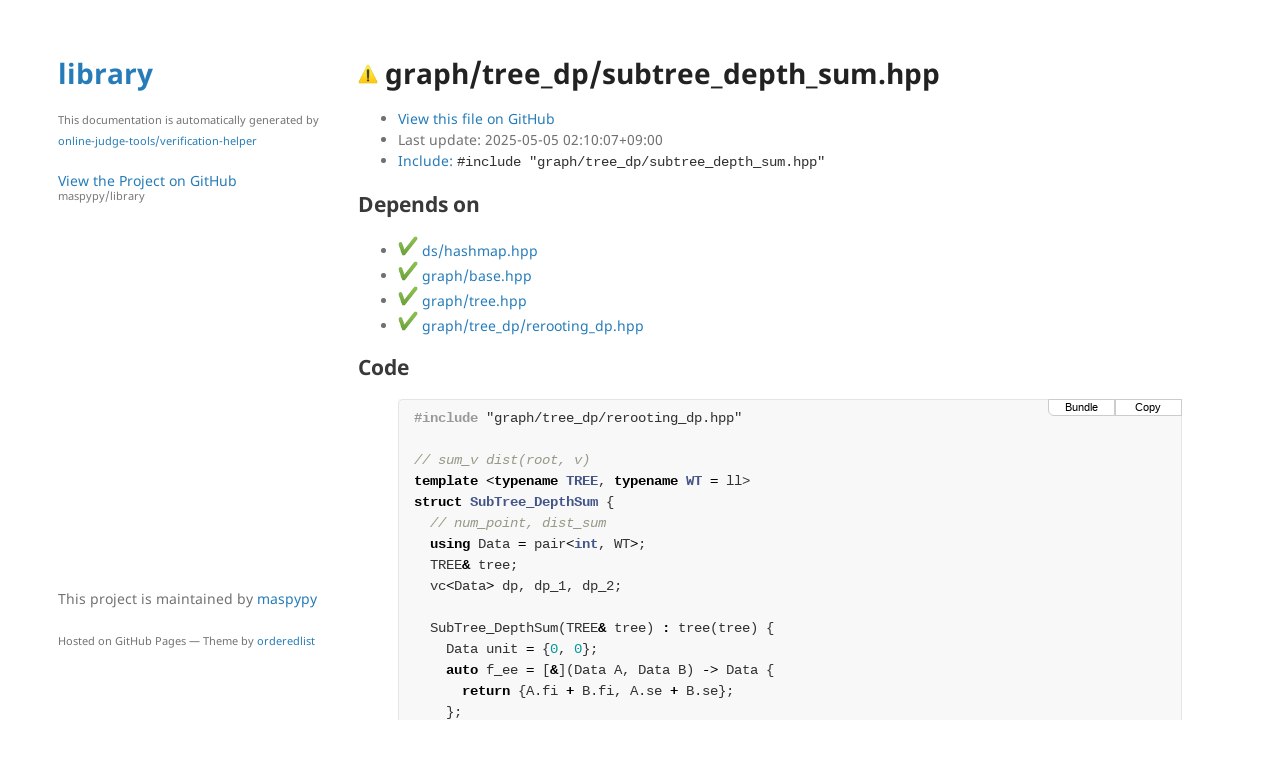

--- FILE ---
content_type: text/html; charset=utf-8
request_url: https://maspypy.github.io/library/graph/tree_dp/subtree_depth_sum.hpp
body_size: 12930
content:
<!DOCTYPE html>
<html lang="en-US">
  <head>
    <meta charset="UTF-8">
    <meta http-equiv="X-UA-Compatible" content="IE=edge">
    <meta name="viewport" content="width=device-width, initial-scale=1">

<!-- Begin Jekyll SEO tag v2.8.0 -->
<title>graph/tree_dp/subtree_depth_sum.hpp | library</title>
<meta name="generator" content="Jekyll v3.10.0" />
<meta property="og:title" content="graph/tree_dp/subtree_depth_sum.hpp" />
<meta property="og:locale" content="en_US" />
<meta name="description" content="This documentation is automatically generated by online-judge-tools/verification-helper" />
<meta property="og:description" content="This documentation is automatically generated by online-judge-tools/verification-helper" />
<link rel="canonical" href="https://maspypy.github.io/library/graph/tree_dp/subtree_depth_sum.hpp.html" />
<meta property="og:url" content="https://maspypy.github.io/library/graph/tree_dp/subtree_depth_sum.hpp.html" />
<meta property="og:site_name" content="library" />
<meta property="og:type" content="website" />
<meta name="twitter:card" content="summary" />
<meta property="twitter:title" content="graph/tree_dp/subtree_depth_sum.hpp" />
<script type="application/ld+json">
{"@context":"https://schema.org","@type":"WebPage","description":"This documentation is automatically generated by online-judge-tools/verification-helper","headline":"graph/tree_dp/subtree_depth_sum.hpp","url":"https://maspypy.github.io/library/graph/tree_dp/subtree_depth_sum.hpp.html"}</script>
<!-- End Jekyll SEO tag -->

    <link rel="stylesheet" href="/library/assets/css/style.css?v=036a0236fcd8e3ccd1d41d7af3f4c77cbcfe79fd">
    <!--[if lt IE 9]>
    <script src="https://cdnjs.cloudflare.com/ajax/libs/html5shiv/3.7.3/html5shiv.min.js"></script>
    <![endif]-->
    <!-- start custom head snippets, customize with your own _includes/head-custom.html file -->

<!-- Setup Google Analytics -->



<!-- You can set your favicon here -->
<!-- link rel="shortcut icon" type="image/x-icon" href="/library/favicon.ico" -->

<!-- end custom head snippets -->

  </head>
  <body>
    <div class="wrapper">
      <header>
        <h1><a href="https://maspypy.github.io/library/">library</a></h1>

        

        <p><small>This documentation is automatically generated by <a href="https://github.com/online-judge-tools/verification-helper">online-judge-tools/verification-helper</a></small></p>

        
        <p class="view"><a href="https://github.com/maspypy/library">View the Project on GitHub <small>maspypy/library</small></a></p>
        

        

        
      </header>
      <section>

      <script type="text/javascript" async="" src="https://cdnjs.cloudflare.com/ajax/libs/mathjax/2.7.5/MathJax.js?config=TeX-MML-AM_CHTML">
</script>
<script type="text/x-mathjax-config">
  MathJax.Hub.Config({
    TeX: { equationNumbers: { autoNumber: "AMS" }},
    tex2jax: {
      inlineMath: [ ['$','$'] ],
      processEscapes: true
    },
    "HTML-CSS": { matchFontHeight: false },
    displayAlign: "left",
    displayIndent: "2em"
  });
</script>



<style type="text/css">
@media screen and (min-width: 900px) {
    div.wrapper {
        width: 100%;
    }
    div.wrapper > header {
        width: 280px;
    }
    div.wrapper > section {
        width: calc(100% - 300px);
    }
}
a:hover, a:focus {
    font-weight: normal;
    text-decoration: underline;
}
h1 a:hover {
    font-weight: bold;
}
h1 a:focus {
    font-weight: bold;
}
</style>



<h1>
<img class="emoji" title=":warning:" alt=":warning:" src="https://github.githubassets.com/images/icons/emoji/unicode/26a0.png" height="20" width="20"> graph/tree_dp/subtree_depth_sum.hpp
    
</h1>

<ul>
    <li><a href="https://github.com/maspypy/library/blob/master/graph/tree_dp/subtree_depth_sum.hpp">View this file on GitHub</a></li>
    <li>Last update: 2025-05-05 02:10:07+09:00</li>
    
    <li><a id="include-directive-anchor">Include: <code id="include-directive-code">#include "graph/tree_dp/subtree_depth_sum.hpp"</code></a></li>
    
    
</ul>


<script defer type="text/javascript">
    // make the include directive clickable
    (function() {
        const anchor = document.getElementById('include-directive-anchor');
        const code = document.getElementById('include-directive-code');
        anchor.addEventListener('click', function() {
            window.getSelection().selectAllChildren(code);
            document.execCommand("copy");
            window.getSelection().removeAllRanges();

            const textContent = code.textContent;
            code.textContent = "Copied!";
            setTimeout(function() {
                code.textContent = textContent;
            }, 300);
        });
    })();
</script>







    <h2>Depends on</h2>
    <ul>
    
        <li><a href="https://maspypy.github.io/library/ds/hashmap.hpp"><img class="emoji" title=":heavy_check_mark:" alt=":heavy_check_mark:" src="https://github.githubassets.com/images/icons/emoji/unicode/2714.png" height="20" width="20"> ds/hashmap.hpp
            
        </a></li>
    
        <li><a href="https://maspypy.github.io/library/graph/base.hpp"><img class="emoji" title=":heavy_check_mark:" alt=":heavy_check_mark:" src="https://github.githubassets.com/images/icons/emoji/unicode/2714.png" height="20" width="20"> graph/base.hpp
            
        </a></li>
    
        <li><a href="https://maspypy.github.io/library/graph/tree.hpp"><img class="emoji" title=":heavy_check_mark:" alt=":heavy_check_mark:" src="https://github.githubassets.com/images/icons/emoji/unicode/2714.png" height="20" width="20"> graph/tree.hpp
            
        </a></li>
    
        <li><a href="https://maspypy.github.io/library/graph/tree_dp/rerooting_dp.hpp"><img class="emoji" title=":heavy_check_mark:" alt=":heavy_check_mark:" src="https://github.githubassets.com/images/icons/emoji/unicode/2714.png" height="20" width="20"> graph/tree_dp/rerooting_dp.hpp
            
        </a></li>
    
    </ul>









<h2>Code</h2>

<script defer type="text/javascript" src="https://cdnjs.cloudflare.com/ajax/libs/jquery/3.4.1/jquery.min.js"></script>
<script defer src="https://cdn.jsdelivr.net/npm/jquery-balloon-js@1.1.2/jquery.balloon.min.js" integrity="sha256-ZEYs9VrgAeNuPvs15E39OsyOJaIkXEEt10fzxJ20+2I=" crossorigin="anonymous"></script>
<script defer type="text/javascript" src="https://maspypy.github.io/library/assets/js/copy-button.js"></script>
<link rel="stylesheet" href="https://maspypy.github.io/library/assets/css/copy-button.css">

<span><a id="unbundled"></a></span>




<figure class="highlight"><pre><code class="language-cpp" data-lang="cpp"><span class="cp">#include</span> <span class="cpf">"graph/tree_dp/rerooting_dp.hpp"</span><span class="cp">
</span>
<span class="c1">// sum_v dist(root, v)</span>
<span class="k">template</span> <span class="o">&lt;</span><span class="k">typename</span> <span class="nc">TREE</span><span class="p">,</span> <span class="k">typename</span> <span class="nc">WT</span> <span class="o">=</span> <span class="n">ll</span><span class="p">&gt;</span>
<span class="k">struct</span> <span class="nc">SubTree_DepthSum</span> <span class="p">{</span>
  <span class="c1">// num_point, dist_sum</span>
  <span class="k">using</span> <span class="n">Data</span> <span class="o">=</span> <span class="n">pair</span><span class="o">&lt;</span><span class="kt">int</span><span class="p">,</span> <span class="n">WT</span><span class="o">&gt;</span><span class="p">;</span>
  <span class="n">TREE</span><span class="o">&amp;</span> <span class="n">tree</span><span class="p">;</span>
  <span class="n">vc</span><span class="o">&lt;</span><span class="n">Data</span><span class="o">&gt;</span> <span class="n">dp</span><span class="p">,</span> <span class="n">dp_1</span><span class="p">,</span> <span class="n">dp_2</span><span class="p">;</span>

  <span class="n">SubTree_DepthSum</span><span class="p">(</span><span class="n">TREE</span><span class="o">&amp;</span> <span class="n">tree</span><span class="p">)</span> <span class="o">:</span> <span class="n">tree</span><span class="p">(</span><span class="n">tree</span><span class="p">)</span> <span class="p">{</span>
    <span class="n">Data</span> <span class="n">unit</span> <span class="o">=</span> <span class="p">{</span><span class="mi">0</span><span class="p">,</span> <span class="mi">0</span><span class="p">};</span>
    <span class="k">auto</span> <span class="n">f_ee</span> <span class="o">=</span> <span class="p">[</span><span class="o">&amp;</span><span class="p">](</span><span class="n">Data</span> <span class="n">A</span><span class="p">,</span> <span class="n">Data</span> <span class="n">B</span><span class="p">)</span> <span class="o">-&gt;</span> <span class="n">Data</span> <span class="p">{</span>
      <span class="k">return</span> <span class="p">{</span><span class="n">A</span><span class="p">.</span><span class="n">fi</span> <span class="o">+</span> <span class="n">B</span><span class="p">.</span><span class="n">fi</span><span class="p">,</span> <span class="n">A</span><span class="p">.</span><span class="n">se</span> <span class="o">+</span> <span class="n">B</span><span class="p">.</span><span class="n">se</span><span class="p">};</span>
    <span class="p">};</span>
    <span class="k">auto</span> <span class="n">f_ev</span> <span class="o">=</span> <span class="p">[</span><span class="o">&amp;</span><span class="p">](</span><span class="n">Data</span> <span class="n">A</span><span class="p">,</span> <span class="kt">int</span> <span class="n">v</span><span class="p">)</span> <span class="o">-&gt;</span> <span class="n">Data</span> <span class="p">{</span> <span class="k">return</span> <span class="p">{</span><span class="n">A</span><span class="p">.</span><span class="n">fi</span> <span class="o">+</span> <span class="mi">1</span><span class="p">,</span> <span class="n">A</span><span class="p">.</span><span class="n">se</span><span class="p">};</span> <span class="p">};</span>
    <span class="k">auto</span> <span class="n">f_ve</span> <span class="o">=</span> <span class="p">[</span><span class="o">&amp;</span><span class="p">](</span><span class="n">Data</span> <span class="n">A</span><span class="p">,</span> <span class="k">const</span> <span class="k">auto</span><span class="o">&amp;</span> <span class="n">e</span><span class="p">)</span> <span class="o">-&gt;</span> <span class="n">Data</span> <span class="p">{</span>
      <span class="k">return</span> <span class="p">{</span><span class="n">A</span><span class="p">.</span><span class="n">fi</span><span class="p">,</span> <span class="n">A</span><span class="p">.</span><span class="n">se</span> <span class="o">+</span> <span class="n">A</span><span class="p">.</span><span class="n">fi</span> <span class="o">*</span> <span class="n">e</span><span class="p">.</span><span class="n">cost</span><span class="p">};</span>
    <span class="p">};</span>

    <span class="n">Rerooting_dp</span><span class="o">&lt;</span><span class="n">TREE</span><span class="p">,</span> <span class="n">Data</span><span class="o">&gt;</span> <span class="n">DP</span><span class="p">(</span><span class="n">tree</span><span class="p">,</span> <span class="n">f_ee</span><span class="p">,</span> <span class="n">f_ev</span><span class="p">,</span> <span class="n">f_ve</span><span class="p">,</span> <span class="n">unit</span><span class="p">);</span>
    <span class="n">dp</span> <span class="o">=</span> <span class="n">DP</span><span class="p">.</span><span class="n">dp</span><span class="p">,</span> <span class="n">dp_1</span> <span class="o">=</span> <span class="n">DP</span><span class="p">.</span><span class="n">dp_1</span><span class="p">,</span> <span class="n">dp_2</span> <span class="o">=</span> <span class="n">DP</span><span class="p">.</span><span class="n">dp_2</span><span class="p">;</span>
  <span class="p">}</span>

  <span class="c1">// (cnt, sum)</span>
  <span class="c1">// v を根としたときの full tree</span>
  <span class="n">pair</span><span class="o">&lt;</span><span class="kt">int</span><span class="p">,</span> <span class="n">WT</span><span class="o">&gt;</span> <span class="k">operator</span><span class="p">[](</span><span class="kt">int</span> <span class="n">v</span><span class="p">)</span> <span class="p">{</span> <span class="k">return</span> <span class="n">dp</span><span class="p">[</span><span class="n">v</span><span class="p">];</span> <span class="p">}</span>

  <span class="c1">// (cnt, sum)</span>
  <span class="c1">// root を根としたときの部分木 v</span>
  <span class="n">pair</span><span class="o">&lt;</span><span class="kt">int</span><span class="p">,</span> <span class="n">WT</span><span class="o">&gt;</span> <span class="n">get</span><span class="p">(</span><span class="kt">int</span> <span class="n">v</span><span class="p">,</span> <span class="kt">int</span> <span class="n">root</span><span class="p">)</span> <span class="p">{</span>
    <span class="k">if</span> <span class="p">(</span><span class="n">root</span> <span class="o">==</span> <span class="n">v</span><span class="p">)</span> <span class="k">return</span> <span class="n">dp</span><span class="p">[</span><span class="n">v</span><span class="p">];</span>
    <span class="k">if</span> <span class="p">(</span><span class="o">!</span><span class="n">tree</span><span class="p">.</span><span class="n">in_subtree</span><span class="p">(</span><span class="n">root</span><span class="p">,</span> <span class="n">v</span><span class="p">))</span> <span class="p">{</span> <span class="k">return</span> <span class="n">dp_1</span><span class="p">[</span><span class="n">v</span><span class="p">];</span> <span class="p">}</span>
    <span class="kt">int</span> <span class="n">w</span> <span class="o">=</span> <span class="n">tree</span><span class="p">.</span><span class="n">jump</span><span class="p">(</span><span class="n">v</span><span class="p">,</span> <span class="n">root</span><span class="p">,</span> <span class="mi">1</span><span class="p">);</span>
    <span class="k">return</span> <span class="n">dp_2</span><span class="p">[</span><span class="n">w</span><span class="p">];</span>
  <span class="p">}</span>
<span class="p">};</span></code></pre></figure>





<span><a id="bundled"></a></span>




<figure class="highlight"><pre><code class="language-cpp" data-lang="cpp"><span class="cp">#line 1 "graph/tree_dp/subtree_depth_sum.hpp"
</span>
<span class="cp">#line 2 "ds/hashmap.hpp"
</span>
<span class="c1">// u64 -&gt; Val</span>
<span class="k">template</span> <span class="o">&lt;</span><span class="k">typename</span> <span class="nc">Val</span><span class="p">&gt;</span>
<span class="k">struct</span> <span class="nc">HashMap</span> <span class="p">{</span>
  <span class="c1">// n は入れたいものの個数で ok</span>
  <span class="n">HashMap</span><span class="p">(</span><span class="n">u32</span> <span class="n">n</span> <span class="o">=</span> <span class="mi">0</span><span class="p">)</span> <span class="p">{</span> <span class="n">build</span><span class="p">(</span><span class="n">n</span><span class="p">);</span> <span class="p">}</span>
  <span class="kt">void</span> <span class="n">build</span><span class="p">(</span><span class="n">u32</span> <span class="n">n</span><span class="p">)</span> <span class="p">{</span>
    <span class="n">u32</span> <span class="n">k</span> <span class="o">=</span> <span class="mi">8</span><span class="p">;</span>
    <span class="k">while</span> <span class="p">(</span><span class="n">k</span> <span class="o">&lt;</span> <span class="n">n</span> <span class="o">*</span> <span class="mi">2</span><span class="p">)</span> <span class="n">k</span> <span class="o">*=</span> <span class="mi">2</span><span class="p">;</span>
    <span class="n">cap</span> <span class="o">=</span> <span class="n">k</span> <span class="o">/</span> <span class="mi">2</span><span class="p">,</span> <span class="n">mask</span> <span class="o">=</span> <span class="n">k</span> <span class="o">-</span> <span class="mi">1</span><span class="p">;</span>
    <span class="n">key</span><span class="p">.</span><span class="n">resize</span><span class="p">(</span><span class="n">k</span><span class="p">),</span> <span class="n">val</span><span class="p">.</span><span class="n">resize</span><span class="p">(</span><span class="n">k</span><span class="p">),</span> <span class="n">used</span><span class="p">.</span><span class="n">assign</span><span class="p">(</span><span class="n">k</span><span class="p">,</span> <span class="mi">0</span><span class="p">);</span>
  <span class="p">}</span>

  <span class="c1">// size を保ったまま. size=0 にするときは build すること.</span>
  <span class="kt">void</span> <span class="n">clear</span><span class="p">()</span> <span class="p">{</span>
    <span class="n">used</span><span class="p">.</span><span class="n">assign</span><span class="p">(</span><span class="n">len</span><span class="p">(</span><span class="n">used</span><span class="p">),</span> <span class="mi">0</span><span class="p">);</span>
    <span class="n">cap</span> <span class="o">=</span> <span class="p">(</span><span class="n">mask</span> <span class="o">+</span> <span class="mi">1</span><span class="p">)</span> <span class="o">/</span> <span class="mi">2</span><span class="p">;</span>
  <span class="p">}</span>
  <span class="kt">int</span> <span class="n">size</span><span class="p">()</span> <span class="p">{</span> <span class="k">return</span> <span class="n">len</span><span class="p">(</span><span class="n">used</span><span class="p">)</span> <span class="o">/</span> <span class="mi">2</span> <span class="o">-</span> <span class="n">cap</span><span class="p">;</span> <span class="p">}</span>

  <span class="kt">int</span> <span class="n">index</span><span class="p">(</span><span class="k">const</span> <span class="n">u64</span><span class="o">&amp;</span> <span class="n">k</span><span class="p">)</span> <span class="p">{</span>
    <span class="kt">int</span> <span class="n">i</span> <span class="o">=</span> <span class="mi">0</span><span class="p">;</span>
    <span class="k">for</span> <span class="p">(</span><span class="n">i</span> <span class="o">=</span> <span class="n">hash</span><span class="p">(</span><span class="n">k</span><span class="p">);</span> <span class="n">used</span><span class="p">[</span><span class="n">i</span><span class="p">]</span> <span class="o">&amp;&amp;</span> <span class="n">key</span><span class="p">[</span><span class="n">i</span><span class="p">]</span> <span class="o">!=</span> <span class="n">k</span><span class="p">;</span> <span class="n">i</span> <span class="o">=</span> <span class="p">(</span><span class="n">i</span> <span class="o">+</span> <span class="mi">1</span><span class="p">)</span> <span class="o">&amp;</span> <span class="n">mask</span><span class="p">)</span> <span class="p">{}</span>
    <span class="k">return</span> <span class="n">i</span><span class="p">;</span>
  <span class="p">}</span>

  <span class="n">Val</span><span class="o">&amp;</span> <span class="k">operator</span><span class="p">[](</span><span class="k">const</span> <span class="n">u64</span><span class="o">&amp;</span> <span class="n">k</span><span class="p">)</span> <span class="p">{</span>
    <span class="k">if</span> <span class="p">(</span><span class="n">cap</span> <span class="o">==</span> <span class="mi">0</span><span class="p">)</span> <span class="n">extend</span><span class="p">();</span>
    <span class="kt">int</span> <span class="n">i</span> <span class="o">=</span> <span class="n">index</span><span class="p">(</span><span class="n">k</span><span class="p">);</span>
    <span class="k">if</span> <span class="p">(</span><span class="o">!</span><span class="n">used</span><span class="p">[</span><span class="n">i</span><span class="p">])</span> <span class="p">{</span> <span class="n">used</span><span class="p">[</span><span class="n">i</span><span class="p">]</span> <span class="o">=</span> <span class="mi">1</span><span class="p">,</span> <span class="n">key</span><span class="p">[</span><span class="n">i</span><span class="p">]</span> <span class="o">=</span> <span class="n">k</span><span class="p">,</span> <span class="n">val</span><span class="p">[</span><span class="n">i</span><span class="p">]</span> <span class="o">=</span> <span class="n">Val</span><span class="p">{},</span> <span class="o">--</span><span class="n">cap</span><span class="p">;</span> <span class="p">}</span>
    <span class="k">return</span> <span class="n">val</span><span class="p">[</span><span class="n">i</span><span class="p">];</span>
  <span class="p">}</span>

  <span class="n">Val</span> <span class="n">get</span><span class="p">(</span><span class="k">const</span> <span class="n">u64</span><span class="o">&amp;</span> <span class="n">k</span><span class="p">,</span> <span class="n">Val</span> <span class="n">default_value</span><span class="p">)</span> <span class="p">{</span>
    <span class="kt">int</span> <span class="n">i</span> <span class="o">=</span> <span class="n">index</span><span class="p">(</span><span class="n">k</span><span class="p">);</span>
    <span class="k">return</span> <span class="p">(</span><span class="n">used</span><span class="p">[</span><span class="n">i</span><span class="p">]</span> <span class="o">?</span> <span class="n">val</span><span class="p">[</span><span class="n">i</span><span class="p">]</span> <span class="o">:</span> <span class="n">default_value</span><span class="p">);</span>
  <span class="p">}</span>

  <span class="kt">bool</span> <span class="n">count</span><span class="p">(</span><span class="k">const</span> <span class="n">u64</span><span class="o">&amp;</span> <span class="n">k</span><span class="p">)</span> <span class="p">{</span>
    <span class="kt">int</span> <span class="n">i</span> <span class="o">=</span> <span class="n">index</span><span class="p">(</span><span class="n">k</span><span class="p">);</span>
    <span class="k">return</span> <span class="n">used</span><span class="p">[</span><span class="n">i</span><span class="p">]</span> <span class="o">&amp;&amp;</span> <span class="n">key</span><span class="p">[</span><span class="n">i</span><span class="p">]</span> <span class="o">==</span> <span class="n">k</span><span class="p">;</span>
  <span class="p">}</span>

  <span class="c1">// f(key, val)</span>
  <span class="k">template</span> <span class="o">&lt;</span><span class="k">typename</span> <span class="nc">F</span><span class="p">&gt;</span>
  <span class="kt">void</span> <span class="n">enumerate_all</span><span class="p">(</span><span class="n">F</span> <span class="n">f</span><span class="p">)</span> <span class="p">{</span>
    <span class="n">FOR</span><span class="p">(</span><span class="n">i</span><span class="p">,</span> <span class="n">len</span><span class="p">(</span><span class="n">used</span><span class="p">))</span> <span class="k">if</span> <span class="p">(</span><span class="n">used</span><span class="p">[</span><span class="n">i</span><span class="p">])</span> <span class="n">f</span><span class="p">(</span><span class="n">key</span><span class="p">[</span><span class="n">i</span><span class="p">],</span> <span class="n">val</span><span class="p">[</span><span class="n">i</span><span class="p">]);</span>
  <span class="p">}</span>

<span class="nl">private:</span>
  <span class="n">u32</span> <span class="n">cap</span><span class="p">,</span> <span class="n">mask</span><span class="p">;</span>
  <span class="n">vc</span><span class="o">&lt;</span><span class="n">u64</span><span class="o">&gt;</span> <span class="n">key</span><span class="p">;</span>
  <span class="n">vc</span><span class="o">&lt;</span><span class="n">Val</span><span class="o">&gt;</span> <span class="n">val</span><span class="p">;</span>
  <span class="n">vc</span><span class="o">&lt;</span><span class="kt">bool</span><span class="o">&gt;</span> <span class="n">used</span><span class="p">;</span>

  <span class="n">u64</span> <span class="n">hash</span><span class="p">(</span><span class="n">u64</span> <span class="n">x</span><span class="p">)</span> <span class="p">{</span>
    <span class="k">static</span> <span class="k">const</span> <span class="n">u64</span> <span class="n">FIXED_RANDOM</span> <span class="o">=</span> <span class="n">std</span><span class="o">::</span><span class="n">chrono</span><span class="o">::</span><span class="n">steady_clock</span><span class="o">::</span><span class="n">now</span><span class="p">().</span><span class="n">time_since_epoch</span><span class="p">().</span><span class="n">count</span><span class="p">();</span>
    <span class="n">x</span> <span class="o">+=</span> <span class="n">FIXED_RANDOM</span><span class="p">;</span>
    <span class="n">x</span> <span class="o">=</span> <span class="p">(</span><span class="n">x</span> <span class="o">^</span> <span class="p">(</span><span class="n">x</span> <span class="o">&gt;&gt;</span> <span class="mi">30</span><span class="p">))</span> <span class="o">*</span> <span class="mh">0xbf58476d1ce4e5b9</span><span class="p">;</span>
    <span class="n">x</span> <span class="o">=</span> <span class="p">(</span><span class="n">x</span> <span class="o">^</span> <span class="p">(</span><span class="n">x</span> <span class="o">&gt;&gt;</span> <span class="mi">27</span><span class="p">))</span> <span class="o">*</span> <span class="mh">0x94d049bb133111eb</span><span class="p">;</span>
    <span class="k">return</span> <span class="p">(</span><span class="n">x</span> <span class="o">^</span> <span class="p">(</span><span class="n">x</span> <span class="o">&gt;&gt;</span> <span class="mi">31</span><span class="p">))</span> <span class="o">&amp;</span> <span class="n">mask</span><span class="p">;</span>
  <span class="p">}</span>

  <span class="kt">void</span> <span class="n">extend</span><span class="p">()</span> <span class="p">{</span>
    <span class="n">vc</span><span class="o">&lt;</span><span class="n">pair</span><span class="o">&lt;</span><span class="n">u64</span><span class="p">,</span> <span class="n">Val</span><span class="o">&gt;&gt;</span> <span class="n">dat</span><span class="p">;</span>
    <span class="n">dat</span><span class="p">.</span><span class="n">reserve</span><span class="p">(</span><span class="n">len</span><span class="p">(</span><span class="n">used</span><span class="p">)</span> <span class="o">/</span> <span class="mi">2</span> <span class="o">-</span> <span class="n">cap</span><span class="p">);</span>
    <span class="n">FOR</span><span class="p">(</span><span class="n">i</span><span class="p">,</span> <span class="n">len</span><span class="p">(</span><span class="n">used</span><span class="p">))</span> <span class="p">{</span>
      <span class="k">if</span> <span class="p">(</span><span class="n">used</span><span class="p">[</span><span class="n">i</span><span class="p">])</span> <span class="n">dat</span><span class="p">.</span><span class="n">eb</span><span class="p">(</span><span class="n">key</span><span class="p">[</span><span class="n">i</span><span class="p">],</span> <span class="n">val</span><span class="p">[</span><span class="n">i</span><span class="p">]);</span>
    <span class="p">}</span>
    <span class="n">build</span><span class="p">(</span><span class="mi">2</span> <span class="o">*</span> <span class="n">len</span><span class="p">(</span><span class="n">dat</span><span class="p">));</span>
    <span class="k">for</span> <span class="p">(</span><span class="k">auto</span><span class="o">&amp;</span> <span class="p">[</span><span class="n">a</span><span class="p">,</span> <span class="n">b</span><span class="p">]</span><span class="o">:</span> <span class="n">dat</span><span class="p">)</span> <span class="p">(</span><span class="o">*</span><span class="k">this</span><span class="p">)[</span><span class="n">a</span><span class="p">]</span> <span class="o">=</span> <span class="n">b</span><span class="p">;</span>
  <span class="p">}</span>
<span class="p">};</span>
<span class="cp">#line 3 "graph/base.hpp"
</span>
<span class="k">template</span> <span class="o">&lt;</span><span class="k">typename</span> <span class="nc">T</span><span class="p">&gt;</span>
<span class="k">struct</span> <span class="nc">Edge</span> <span class="p">{</span>
  <span class="kt">int</span> <span class="n">frm</span><span class="p">,</span> <span class="n">to</span><span class="p">;</span>
  <span class="n">T</span> <span class="n">cost</span><span class="p">;</span>
  <span class="kt">int</span> <span class="n">id</span><span class="p">;</span>
<span class="p">};</span>

<span class="k">template</span> <span class="o">&lt;</span><span class="k">typename</span> <span class="nc">T</span> <span class="o">=</span> <span class="kt">int</span><span class="p">,</span> <span class="kt">bool</span> <span class="n">directed</span> <span class="o">=</span> <span class="nb">false</span><span class="p">&gt;</span>
<span class="k">struct</span> <span class="nc">Graph</span> <span class="p">{</span>
  <span class="k">static</span> <span class="k">constexpr</span> <span class="kt">bool</span> <span class="n">is_directed</span> <span class="o">=</span> <span class="n">directed</span><span class="p">;</span>
  <span class="kt">int</span> <span class="n">N</span><span class="p">,</span> <span class="n">M</span><span class="p">;</span>
  <span class="k">using</span> <span class="n">cost_type</span> <span class="o">=</span> <span class="n">T</span><span class="p">;</span>
  <span class="k">using</span> <span class="n">edge_type</span> <span class="o">=</span> <span class="n">Edge</span><span class="o">&lt;</span><span class="n">T</span><span class="o">&gt;</span><span class="p">;</span>
  <span class="n">vector</span><span class="o">&lt;</span><span class="n">edge_type</span><span class="o">&gt;</span> <span class="n">edges</span><span class="p">;</span>
  <span class="n">vector</span><span class="o">&lt;</span><span class="kt">int</span><span class="o">&gt;</span> <span class="n">indptr</span><span class="p">;</span>
  <span class="n">vector</span><span class="o">&lt;</span><span class="n">edge_type</span><span class="o">&gt;</span> <span class="n">csr_edges</span><span class="p">;</span>
  <span class="n">vc</span><span class="o">&lt;</span><span class="kt">int</span><span class="o">&gt;</span> <span class="n">vc_deg</span><span class="p">,</span> <span class="n">vc_indeg</span><span class="p">,</span> <span class="n">vc_outdeg</span><span class="p">;</span>
  <span class="kt">bool</span> <span class="n">prepared</span><span class="p">;</span>

  <span class="k">class</span> <span class="nc">OutgoingEdges</span> <span class="p">{</span>
  <span class="nl">public:</span>
    <span class="n">OutgoingEdges</span><span class="p">(</span><span class="k">const</span> <span class="n">Graph</span><span class="o">*</span> <span class="n">G</span><span class="p">,</span> <span class="kt">int</span> <span class="n">l</span><span class="p">,</span> <span class="kt">int</span> <span class="n">r</span><span class="p">)</span> <span class="o">:</span> <span class="n">G</span><span class="p">(</span><span class="n">G</span><span class="p">),</span> <span class="n">l</span><span class="p">(</span><span class="n">l</span><span class="p">),</span> <span class="n">r</span><span class="p">(</span><span class="n">r</span><span class="p">)</span> <span class="p">{}</span>

    <span class="k">const</span> <span class="n">edge_type</span><span class="o">*</span> <span class="n">begin</span><span class="p">()</span> <span class="k">const</span> <span class="p">{</span>
      <span class="k">if</span> <span class="p">(</span><span class="n">l</span> <span class="o">==</span> <span class="n">r</span><span class="p">)</span> <span class="p">{</span> <span class="k">return</span> <span class="mi">0</span><span class="p">;</span> <span class="p">}</span>
      <span class="k">return</span> <span class="o">&amp;</span><span class="n">G</span><span class="o">-&gt;</span><span class="n">csr_edges</span><span class="p">[</span><span class="n">l</span><span class="p">];</span>
    <span class="p">}</span>

    <span class="k">const</span> <span class="n">edge_type</span><span class="o">*</span> <span class="n">end</span><span class="p">()</span> <span class="k">const</span> <span class="p">{</span>
      <span class="k">if</span> <span class="p">(</span><span class="n">l</span> <span class="o">==</span> <span class="n">r</span><span class="p">)</span> <span class="p">{</span> <span class="k">return</span> <span class="mi">0</span><span class="p">;</span> <span class="p">}</span>
      <span class="k">return</span> <span class="o">&amp;</span><span class="n">G</span><span class="o">-&gt;</span><span class="n">csr_edges</span><span class="p">[</span><span class="n">r</span><span class="p">];</span>
    <span class="p">}</span>

  <span class="nl">private:</span>
    <span class="k">const</span> <span class="n">Graph</span><span class="o">*</span> <span class="n">G</span><span class="p">;</span>
    <span class="kt">int</span> <span class="n">l</span><span class="p">,</span> <span class="n">r</span><span class="p">;</span>
  <span class="p">};</span>

  <span class="kt">bool</span> <span class="n">is_prepared</span><span class="p">()</span> <span class="p">{</span> <span class="k">return</span> <span class="n">prepared</span><span class="p">;</span> <span class="p">}</span>

  <span class="n">Graph</span><span class="p">()</span> <span class="o">:</span> <span class="n">N</span><span class="p">(</span><span class="mi">0</span><span class="p">),</span> <span class="n">M</span><span class="p">(</span><span class="mi">0</span><span class="p">),</span> <span class="n">prepared</span><span class="p">(</span><span class="mi">0</span><span class="p">)</span> <span class="p">{}</span>
  <span class="n">Graph</span><span class="p">(</span><span class="kt">int</span> <span class="n">N</span><span class="p">)</span> <span class="o">:</span> <span class="n">N</span><span class="p">(</span><span class="n">N</span><span class="p">),</span> <span class="n">M</span><span class="p">(</span><span class="mi">0</span><span class="p">),</span> <span class="n">prepared</span><span class="p">(</span><span class="mi">0</span><span class="p">)</span> <span class="p">{}</span>

  <span class="kt">void</span> <span class="n">build</span><span class="p">(</span><span class="kt">int</span> <span class="n">n</span><span class="p">)</span> <span class="p">{</span>
    <span class="n">N</span> <span class="o">=</span> <span class="n">n</span><span class="p">,</span> <span class="n">M</span> <span class="o">=</span> <span class="mi">0</span><span class="p">;</span>
    <span class="n">prepared</span> <span class="o">=</span> <span class="mi">0</span><span class="p">;</span>
    <span class="n">edges</span><span class="p">.</span><span class="n">clear</span><span class="p">();</span>
    <span class="n">indptr</span><span class="p">.</span><span class="n">clear</span><span class="p">();</span>
    <span class="n">csr_edges</span><span class="p">.</span><span class="n">clear</span><span class="p">();</span>
    <span class="n">vc_deg</span><span class="p">.</span><span class="n">clear</span><span class="p">();</span>
    <span class="n">vc_indeg</span><span class="p">.</span><span class="n">clear</span><span class="p">();</span>
    <span class="n">vc_outdeg</span><span class="p">.</span><span class="n">clear</span><span class="p">();</span>
  <span class="p">}</span>

  <span class="kt">void</span> <span class="n">add</span><span class="p">(</span><span class="kt">int</span> <span class="n">frm</span><span class="p">,</span> <span class="kt">int</span> <span class="n">to</span><span class="p">,</span> <span class="n">T</span> <span class="n">cost</span> <span class="o">=</span> <span class="mi">1</span><span class="p">,</span> <span class="kt">int</span> <span class="n">i</span> <span class="o">=</span> <span class="o">-</span><span class="mi">1</span><span class="p">)</span> <span class="p">{</span>
    <span class="n">assert</span><span class="p">(</span><span class="o">!</span><span class="n">prepared</span><span class="p">);</span>
    <span class="n">assert</span><span class="p">(</span><span class="mi">0</span> <span class="o">&lt;=</span> <span class="n">frm</span> <span class="o">&amp;&amp;</span> <span class="mi">0</span> <span class="o">&lt;=</span> <span class="n">to</span> <span class="o">&amp;&amp;</span> <span class="n">to</span> <span class="o">&lt;</span> <span class="n">N</span><span class="p">);</span>
    <span class="k">if</span> <span class="p">(</span><span class="n">i</span> <span class="o">==</span> <span class="o">-</span><span class="mi">1</span><span class="p">)</span> <span class="n">i</span> <span class="o">=</span> <span class="n">M</span><span class="p">;</span>
    <span class="k">auto</span> <span class="n">e</span> <span class="o">=</span> <span class="n">edge_type</span><span class="p">({</span><span class="n">frm</span><span class="p">,</span> <span class="n">to</span><span class="p">,</span> <span class="n">cost</span><span class="p">,</span> <span class="n">i</span><span class="p">});</span>
    <span class="n">edges</span><span class="p">.</span><span class="n">eb</span><span class="p">(</span><span class="n">e</span><span class="p">);</span>
    <span class="o">++</span><span class="n">M</span><span class="p">;</span>
  <span class="p">}</span>

<span class="cp">#ifdef FASTIO
</span>  <span class="c1">// wt, off</span>
  <span class="kt">void</span> <span class="n">read_tree</span><span class="p">(</span><span class="kt">bool</span> <span class="n">wt</span> <span class="o">=</span> <span class="nb">false</span><span class="p">,</span> <span class="kt">int</span> <span class="n">off</span> <span class="o">=</span> <span class="mi">1</span><span class="p">)</span> <span class="p">{</span> <span class="n">read_graph</span><span class="p">(</span><span class="n">N</span> <span class="o">-</span> <span class="mi">1</span><span class="p">,</span> <span class="n">wt</span><span class="p">,</span> <span class="n">off</span><span class="p">);</span> <span class="p">}</span>

  <span class="kt">void</span> <span class="n">read_graph</span><span class="p">(</span><span class="kt">int</span> <span class="n">M</span><span class="p">,</span> <span class="kt">bool</span> <span class="n">wt</span> <span class="o">=</span> <span class="nb">false</span><span class="p">,</span> <span class="kt">int</span> <span class="n">off</span> <span class="o">=</span> <span class="mi">1</span><span class="p">)</span> <span class="p">{</span>
    <span class="k">for</span> <span class="p">(</span><span class="kt">int</span> <span class="n">m</span> <span class="o">=</span> <span class="mi">0</span><span class="p">;</span> <span class="n">m</span> <span class="o">&lt;</span> <span class="n">M</span><span class="p">;</span> <span class="o">++</span><span class="n">m</span><span class="p">)</span> <span class="p">{</span>
      <span class="n">INT</span><span class="p">(</span><span class="n">a</span><span class="p">,</span> <span class="n">b</span><span class="p">);</span>
      <span class="n">a</span> <span class="o">-=</span> <span class="n">off</span><span class="p">,</span> <span class="n">b</span> <span class="o">-=</span> <span class="n">off</span><span class="p">;</span>
      <span class="k">if</span> <span class="p">(</span><span class="o">!</span><span class="n">wt</span><span class="p">)</span> <span class="p">{</span>
        <span class="n">add</span><span class="p">(</span><span class="n">a</span><span class="p">,</span> <span class="n">b</span><span class="p">);</span>
      <span class="p">}</span> <span class="k">else</span> <span class="p">{</span>
        <span class="n">T</span> <span class="n">c</span><span class="p">;</span>
        <span class="n">read</span><span class="p">(</span><span class="n">c</span><span class="p">);</span>
        <span class="n">add</span><span class="p">(</span><span class="n">a</span><span class="p">,</span> <span class="n">b</span><span class="p">,</span> <span class="n">c</span><span class="p">);</span>
      <span class="p">}</span>
    <span class="p">}</span>
    <span class="n">build</span><span class="p">();</span>
  <span class="p">}</span>
<span class="cp">#endif
</span>
  <span class="kt">void</span> <span class="n">build</span><span class="p">()</span> <span class="p">{</span>
    <span class="n">assert</span><span class="p">(</span><span class="o">!</span><span class="n">prepared</span><span class="p">);</span>
    <span class="n">prepared</span> <span class="o">=</span> <span class="nb">true</span><span class="p">;</span>
    <span class="n">indptr</span><span class="p">.</span><span class="n">assign</span><span class="p">(</span><span class="n">N</span> <span class="o">+</span> <span class="mi">1</span><span class="p">,</span> <span class="mi">0</span><span class="p">);</span>
    <span class="k">for</span> <span class="p">(</span><span class="k">auto</span><span class="o">&amp;&amp;</span> <span class="n">e</span><span class="o">:</span> <span class="n">edges</span><span class="p">)</span> <span class="p">{</span>
      <span class="n">indptr</span><span class="p">[</span><span class="n">e</span><span class="p">.</span><span class="n">frm</span> <span class="o">+</span> <span class="mi">1</span><span class="p">]</span><span class="o">++</span><span class="p">;</span>
      <span class="k">if</span> <span class="p">(</span><span class="o">!</span><span class="n">directed</span><span class="p">)</span> <span class="n">indptr</span><span class="p">[</span><span class="n">e</span><span class="p">.</span><span class="n">to</span> <span class="o">+</span> <span class="mi">1</span><span class="p">]</span><span class="o">++</span><span class="p">;</span>
    <span class="p">}</span>
    <span class="k">for</span> <span class="p">(</span><span class="kt">int</span> <span class="n">v</span> <span class="o">=</span> <span class="mi">0</span><span class="p">;</span> <span class="n">v</span> <span class="o">&lt;</span> <span class="n">N</span><span class="p">;</span> <span class="o">++</span><span class="n">v</span><span class="p">)</span> <span class="p">{</span> <span class="n">indptr</span><span class="p">[</span><span class="n">v</span> <span class="o">+</span> <span class="mi">1</span><span class="p">]</span> <span class="o">+=</span> <span class="n">indptr</span><span class="p">[</span><span class="n">v</span><span class="p">];</span> <span class="p">}</span>
    <span class="k">auto</span> <span class="n">counter</span> <span class="o">=</span> <span class="n">indptr</span><span class="p">;</span>
    <span class="n">csr_edges</span><span class="p">.</span><span class="n">resize</span><span class="p">(</span><span class="n">indptr</span><span class="p">.</span><span class="n">back</span><span class="p">()</span> <span class="o">+</span> <span class="mi">1</span><span class="p">);</span>
    <span class="k">for</span> <span class="p">(</span><span class="k">auto</span><span class="o">&amp;&amp;</span> <span class="n">e</span><span class="o">:</span> <span class="n">edges</span><span class="p">)</span> <span class="p">{</span>
      <span class="n">csr_edges</span><span class="p">[</span><span class="n">counter</span><span class="p">[</span><span class="n">e</span><span class="p">.</span><span class="n">frm</span><span class="p">]</span><span class="o">++</span><span class="p">]</span> <span class="o">=</span> <span class="n">e</span><span class="p">;</span>
      <span class="k">if</span> <span class="p">(</span><span class="o">!</span><span class="n">directed</span><span class="p">)</span> <span class="n">csr_edges</span><span class="p">[</span><span class="n">counter</span><span class="p">[</span><span class="n">e</span><span class="p">.</span><span class="n">to</span><span class="p">]</span><span class="o">++</span><span class="p">]</span> <span class="o">=</span> <span class="n">edge_type</span><span class="p">({</span><span class="n">e</span><span class="p">.</span><span class="n">to</span><span class="p">,</span> <span class="n">e</span><span class="p">.</span><span class="n">frm</span><span class="p">,</span> <span class="n">e</span><span class="p">.</span><span class="n">cost</span><span class="p">,</span> <span class="n">e</span><span class="p">.</span><span class="n">id</span><span class="p">});</span>
    <span class="p">}</span>
  <span class="p">}</span>

  <span class="n">OutgoingEdges</span> <span class="k">operator</span><span class="p">[](</span><span class="kt">int</span> <span class="n">v</span><span class="p">)</span> <span class="k">const</span> <span class="p">{</span>
    <span class="n">assert</span><span class="p">(</span><span class="n">prepared</span><span class="p">);</span>
    <span class="k">return</span> <span class="p">{</span><span class="k">this</span><span class="p">,</span> <span class="n">indptr</span><span class="p">[</span><span class="n">v</span><span class="p">],</span> <span class="n">indptr</span><span class="p">[</span><span class="n">v</span> <span class="o">+</span> <span class="mi">1</span><span class="p">]};</span>
  <span class="p">}</span>

  <span class="n">vc</span><span class="o">&lt;</span><span class="kt">int</span><span class="o">&gt;</span> <span class="n">deg_array</span><span class="p">()</span> <span class="p">{</span>
    <span class="k">if</span> <span class="p">(</span><span class="n">vc_deg</span><span class="p">.</span><span class="n">empty</span><span class="p">())</span> <span class="n">calc_deg</span><span class="p">();</span>
    <span class="k">return</span> <span class="n">vc_deg</span><span class="p">;</span>
  <span class="p">}</span>

  <span class="n">pair</span><span class="o">&lt;</span><span class="n">vc</span><span class="o">&lt;</span><span class="kt">int</span><span class="o">&gt;</span><span class="p">,</span> <span class="n">vc</span><span class="o">&lt;</span><span class="kt">int</span><span class="o">&gt;&gt;</span> <span class="n">deg_array_inout</span><span class="p">()</span> <span class="p">{</span>
    <span class="k">if</span> <span class="p">(</span><span class="n">vc_indeg</span><span class="p">.</span><span class="n">empty</span><span class="p">())</span> <span class="n">calc_deg_inout</span><span class="p">();</span>
    <span class="k">return</span> <span class="p">{</span><span class="n">vc_indeg</span><span class="p">,</span> <span class="n">vc_outdeg</span><span class="p">};</span>
  <span class="p">}</span>

  <span class="kt">int</span> <span class="n">deg</span><span class="p">(</span><span class="kt">int</span> <span class="n">v</span><span class="p">)</span> <span class="p">{</span>
    <span class="k">if</span> <span class="p">(</span><span class="n">vc_deg</span><span class="p">.</span><span class="n">empty</span><span class="p">())</span> <span class="n">calc_deg</span><span class="p">();</span>
    <span class="k">return</span> <span class="n">vc_deg</span><span class="p">[</span><span class="n">v</span><span class="p">];</span>
  <span class="p">}</span>

  <span class="kt">int</span> <span class="n">in_deg</span><span class="p">(</span><span class="kt">int</span> <span class="n">v</span><span class="p">)</span> <span class="p">{</span>
    <span class="k">if</span> <span class="p">(</span><span class="n">vc_indeg</span><span class="p">.</span><span class="n">empty</span><span class="p">())</span> <span class="n">calc_deg_inout</span><span class="p">();</span>
    <span class="k">return</span> <span class="n">vc_indeg</span><span class="p">[</span><span class="n">v</span><span class="p">];</span>
  <span class="p">}</span>

  <span class="kt">int</span> <span class="n">out_deg</span><span class="p">(</span><span class="kt">int</span> <span class="n">v</span><span class="p">)</span> <span class="p">{</span>
    <span class="k">if</span> <span class="p">(</span><span class="n">vc_outdeg</span><span class="p">.</span><span class="n">empty</span><span class="p">())</span> <span class="n">calc_deg_inout</span><span class="p">();</span>
    <span class="k">return</span> <span class="n">vc_outdeg</span><span class="p">[</span><span class="n">v</span><span class="p">];</span>
  <span class="p">}</span>

<span class="cp">#ifdef FASTIO
</span>  <span class="kt">void</span> <span class="n">debug</span><span class="p">()</span> <span class="p">{</span>
<span class="cp">#ifdef LOCAL
</span>    <span class="n">print</span><span class="p">(</span><span class="s">"Graph"</span><span class="p">);</span>
    <span class="k">if</span> <span class="p">(</span><span class="o">!</span><span class="n">prepared</span><span class="p">)</span> <span class="p">{</span>
      <span class="n">print</span><span class="p">(</span><span class="s">"frm to cost id"</span><span class="p">);</span>
      <span class="k">for</span> <span class="p">(</span><span class="k">auto</span><span class="o">&amp;&amp;</span> <span class="n">e</span><span class="o">:</span> <span class="n">edges</span><span class="p">)</span> <span class="n">print</span><span class="p">(</span><span class="n">e</span><span class="p">.</span><span class="n">frm</span><span class="p">,</span> <span class="n">e</span><span class="p">.</span><span class="n">to</span><span class="p">,</span> <span class="n">e</span><span class="p">.</span><span class="n">cost</span><span class="p">,</span> <span class="n">e</span><span class="p">.</span><span class="n">id</span><span class="p">);</span>
    <span class="p">}</span> <span class="k">else</span> <span class="p">{</span>
      <span class="n">print</span><span class="p">(</span><span class="s">"indptr"</span><span class="p">,</span> <span class="n">indptr</span><span class="p">);</span>
      <span class="n">print</span><span class="p">(</span><span class="s">"frm to cost id"</span><span class="p">);</span>
      <span class="n">FOR</span><span class="p">(</span><span class="n">v</span><span class="p">,</span> <span class="n">N</span><span class="p">)</span> <span class="k">for</span> <span class="p">(</span><span class="k">auto</span><span class="o">&amp;&amp;</span> <span class="n">e</span><span class="o">:</span> <span class="p">(</span><span class="o">*</span><span class="k">this</span><span class="p">)[</span><span class="n">v</span><span class="p">])</span> <span class="n">print</span><span class="p">(</span><span class="n">e</span><span class="p">.</span><span class="n">frm</span><span class="p">,</span> <span class="n">e</span><span class="p">.</span><span class="n">to</span><span class="p">,</span> <span class="n">e</span><span class="p">.</span><span class="n">cost</span><span class="p">,</span> <span class="n">e</span><span class="p">.</span><span class="n">id</span><span class="p">);</span>
    <span class="p">}</span>
<span class="cp">#endif
</span>  <span class="p">}</span>
<span class="cp">#endif
</span>
  <span class="n">vc</span><span class="o">&lt;</span><span class="kt">int</span><span class="o">&gt;</span> <span class="n">new_idx</span><span class="p">;</span>
  <span class="n">vc</span><span class="o">&lt;</span><span class="kt">bool</span><span class="o">&gt;</span> <span class="n">used_e</span><span class="p">;</span>

  <span class="c1">// G における頂点 V[i] が、新しいグラフで i になるようにする</span>
  <span class="c1">// {G, es}</span>
  <span class="c1">// sum(deg(v)) の計算量になっていて、</span>
  <span class="c1">// 新しいグラフの n+m より大きい可能性があるので注意</span>
  <span class="n">Graph</span><span class="o">&lt;</span><span class="n">T</span><span class="p">,</span> <span class="n">directed</span><span class="o">&gt;</span> <span class="n">rearrange</span><span class="p">(</span><span class="n">vc</span><span class="o">&lt;</span><span class="kt">int</span><span class="o">&gt;</span> <span class="n">V</span><span class="p">,</span> <span class="kt">bool</span> <span class="n">keep_eid</span> <span class="o">=</span> <span class="mi">0</span><span class="p">)</span> <span class="p">{</span>
    <span class="k">if</span> <span class="p">(</span><span class="n">len</span><span class="p">(</span><span class="n">new_idx</span><span class="p">)</span> <span class="o">!=</span> <span class="n">N</span><span class="p">)</span> <span class="n">new_idx</span><span class="p">.</span><span class="n">assign</span><span class="p">(</span><span class="n">N</span><span class="p">,</span> <span class="o">-</span><span class="mi">1</span><span class="p">);</span>
    <span class="kt">int</span> <span class="n">n</span> <span class="o">=</span> <span class="n">len</span><span class="p">(</span><span class="n">V</span><span class="p">);</span>
    <span class="n">FOR</span><span class="p">(</span><span class="n">i</span><span class="p">,</span> <span class="n">n</span><span class="p">)</span> <span class="n">new_idx</span><span class="p">[</span><span class="n">V</span><span class="p">[</span><span class="n">i</span><span class="p">]]</span> <span class="o">=</span> <span class="n">i</span><span class="p">;</span>
    <span class="n">Graph</span><span class="o">&lt;</span><span class="n">T</span><span class="p">,</span> <span class="n">directed</span><span class="o">&gt;</span> <span class="n">G</span><span class="p">(</span><span class="n">n</span><span class="p">);</span>
    <span class="n">vc</span><span class="o">&lt;</span><span class="kt">int</span><span class="o">&gt;</span> <span class="n">history</span><span class="p">;</span>
    <span class="n">FOR</span><span class="p">(</span><span class="n">i</span><span class="p">,</span> <span class="n">n</span><span class="p">)</span> <span class="p">{</span>
      <span class="k">for</span> <span class="p">(</span><span class="k">auto</span><span class="o">&amp;&amp;</span> <span class="n">e</span><span class="o">:</span> <span class="p">(</span><span class="o">*</span><span class="k">this</span><span class="p">)[</span><span class="n">V</span><span class="p">[</span><span class="n">i</span><span class="p">]])</span> <span class="p">{</span>
        <span class="k">if</span> <span class="p">(</span><span class="n">len</span><span class="p">(</span><span class="n">used_e</span><span class="p">)</span> <span class="o">&lt;=</span> <span class="n">e</span><span class="p">.</span><span class="n">id</span><span class="p">)</span> <span class="n">used_e</span><span class="p">.</span><span class="n">resize</span><span class="p">(</span><span class="n">e</span><span class="p">.</span><span class="n">id</span> <span class="o">+</span> <span class="mi">1</span><span class="p">);</span>
        <span class="k">if</span> <span class="p">(</span><span class="n">used_e</span><span class="p">[</span><span class="n">e</span><span class="p">.</span><span class="n">id</span><span class="p">])</span> <span class="k">continue</span><span class="p">;</span>
        <span class="kt">int</span> <span class="n">a</span> <span class="o">=</span> <span class="n">e</span><span class="p">.</span><span class="n">frm</span><span class="p">,</span> <span class="n">b</span> <span class="o">=</span> <span class="n">e</span><span class="p">.</span><span class="n">to</span><span class="p">;</span>
        <span class="k">if</span> <span class="p">(</span><span class="n">new_idx</span><span class="p">[</span><span class="n">a</span><span class="p">]</span> <span class="o">!=</span> <span class="o">-</span><span class="mi">1</span> <span class="o">&amp;&amp;</span> <span class="n">new_idx</span><span class="p">[</span><span class="n">b</span><span class="p">]</span> <span class="o">!=</span> <span class="o">-</span><span class="mi">1</span><span class="p">)</span> <span class="p">{</span>
          <span class="n">history</span><span class="p">.</span><span class="n">eb</span><span class="p">(</span><span class="n">e</span><span class="p">.</span><span class="n">id</span><span class="p">);</span>
          <span class="n">used_e</span><span class="p">[</span><span class="n">e</span><span class="p">.</span><span class="n">id</span><span class="p">]</span> <span class="o">=</span> <span class="mi">1</span><span class="p">;</span>
          <span class="kt">int</span> <span class="n">eid</span> <span class="o">=</span> <span class="p">(</span><span class="n">keep_eid</span> <span class="o">?</span> <span class="n">e</span><span class="p">.</span><span class="n">id</span> <span class="o">:</span> <span class="o">-</span><span class="mi">1</span><span class="p">);</span>
          <span class="n">G</span><span class="p">.</span><span class="n">add</span><span class="p">(</span><span class="n">new_idx</span><span class="p">[</span><span class="n">a</span><span class="p">],</span> <span class="n">new_idx</span><span class="p">[</span><span class="n">b</span><span class="p">],</span> <span class="n">e</span><span class="p">.</span><span class="n">cost</span><span class="p">,</span> <span class="n">eid</span><span class="p">);</span>
        <span class="p">}</span>
      <span class="p">}</span>
    <span class="p">}</span>
    <span class="n">FOR</span><span class="p">(</span><span class="n">i</span><span class="p">,</span> <span class="n">n</span><span class="p">)</span> <span class="n">new_idx</span><span class="p">[</span><span class="n">V</span><span class="p">[</span><span class="n">i</span><span class="p">]]</span> <span class="o">=</span> <span class="o">-</span><span class="mi">1</span><span class="p">;</span>
    <span class="k">for</span> <span class="p">(</span><span class="k">auto</span><span class="o">&amp;&amp;</span> <span class="n">eid</span><span class="o">:</span> <span class="n">history</span><span class="p">)</span> <span class="n">used_e</span><span class="p">[</span><span class="n">eid</span><span class="p">]</span> <span class="o">=</span> <span class="mi">0</span><span class="p">;</span>
    <span class="n">G</span><span class="p">.</span><span class="n">build</span><span class="p">();</span>
    <span class="k">return</span> <span class="n">G</span><span class="p">;</span>
  <span class="p">}</span>

  <span class="n">Graph</span><span class="o">&lt;</span><span class="n">T</span><span class="p">,</span> <span class="nb">true</span><span class="o">&gt;</span> <span class="n">to_directed_tree</span><span class="p">(</span><span class="kt">int</span> <span class="n">root</span> <span class="o">=</span> <span class="o">-</span><span class="mi">1</span><span class="p">)</span> <span class="p">{</span>
    <span class="k">if</span> <span class="p">(</span><span class="n">root</span> <span class="o">==</span> <span class="o">-</span><span class="mi">1</span><span class="p">)</span> <span class="n">root</span> <span class="o">=</span> <span class="mi">0</span><span class="p">;</span>
    <span class="n">assert</span><span class="p">(</span><span class="o">!</span><span class="n">is_directed</span> <span class="o">&amp;&amp;</span> <span class="n">prepared</span> <span class="o">&amp;&amp;</span> <span class="n">M</span> <span class="o">==</span> <span class="n">N</span> <span class="o">-</span> <span class="mi">1</span><span class="p">);</span>
    <span class="n">Graph</span><span class="o">&lt;</span><span class="n">T</span><span class="p">,</span> <span class="nb">true</span><span class="o">&gt;</span> <span class="n">G1</span><span class="p">(</span><span class="n">N</span><span class="p">);</span>
    <span class="n">vc</span><span class="o">&lt;</span><span class="kt">int</span><span class="o">&gt;</span> <span class="n">par</span><span class="p">(</span><span class="n">N</span><span class="p">,</span> <span class="o">-</span><span class="mi">1</span><span class="p">);</span>
    <span class="k">auto</span> <span class="n">dfs</span> <span class="o">=</span> <span class="p">[</span><span class="o">&amp;</span><span class="p">](</span><span class="k">auto</span><span class="o">&amp;</span> <span class="n">dfs</span><span class="p">,</span> <span class="kt">int</span> <span class="n">v</span><span class="p">)</span> <span class="o">-&gt;</span> <span class="kt">void</span> <span class="p">{</span>
      <span class="k">for</span> <span class="p">(</span><span class="k">auto</span><span class="o">&amp;</span> <span class="n">e</span><span class="o">:</span> <span class="p">(</span><span class="o">*</span><span class="k">this</span><span class="p">)[</span><span class="n">v</span><span class="p">])</span> <span class="p">{</span>
        <span class="k">if</span> <span class="p">(</span><span class="n">e</span><span class="p">.</span><span class="n">to</span> <span class="o">==</span> <span class="n">par</span><span class="p">[</span><span class="n">v</span><span class="p">])</span> <span class="k">continue</span><span class="p">;</span>
        <span class="n">par</span><span class="p">[</span><span class="n">e</span><span class="p">.</span><span class="n">to</span><span class="p">]</span> <span class="o">=</span> <span class="n">v</span><span class="p">,</span> <span class="n">dfs</span><span class="p">(</span><span class="n">dfs</span><span class="p">,</span> <span class="n">e</span><span class="p">.</span><span class="n">to</span><span class="p">);</span>
      <span class="p">}</span>
    <span class="p">};</span>
    <span class="n">dfs</span><span class="p">(</span><span class="n">dfs</span><span class="p">,</span> <span class="n">root</span><span class="p">);</span>
    <span class="k">for</span> <span class="p">(</span><span class="k">auto</span><span class="o">&amp;</span> <span class="n">e</span><span class="o">:</span> <span class="n">edges</span><span class="p">)</span> <span class="p">{</span>
      <span class="kt">int</span> <span class="n">a</span> <span class="o">=</span> <span class="n">e</span><span class="p">.</span><span class="n">frm</span><span class="p">,</span> <span class="n">b</span> <span class="o">=</span> <span class="n">e</span><span class="p">.</span><span class="n">to</span><span class="p">;</span>
      <span class="k">if</span> <span class="p">(</span><span class="n">par</span><span class="p">[</span><span class="n">a</span><span class="p">]</span> <span class="o">==</span> <span class="n">b</span><span class="p">)</span> <span class="n">swap</span><span class="p">(</span><span class="n">a</span><span class="p">,</span> <span class="n">b</span><span class="p">);</span>
      <span class="n">assert</span><span class="p">(</span><span class="n">par</span><span class="p">[</span><span class="n">b</span><span class="p">]</span> <span class="o">==</span> <span class="n">a</span><span class="p">);</span>
      <span class="n">G1</span><span class="p">.</span><span class="n">add</span><span class="p">(</span><span class="n">a</span><span class="p">,</span> <span class="n">b</span><span class="p">,</span> <span class="n">e</span><span class="p">.</span><span class="n">cost</span><span class="p">);</span>
    <span class="p">}</span>
    <span class="n">G1</span><span class="p">.</span><span class="n">build</span><span class="p">();</span>
    <span class="k">return</span> <span class="n">G1</span><span class="p">;</span>
  <span class="p">}</span>

  <span class="n">HashMap</span><span class="o">&lt;</span><span class="kt">int</span><span class="o">&gt;</span> <span class="n">MP_FOR_EID</span><span class="p">;</span>

  <span class="kt">int</span> <span class="n">get_eid</span><span class="p">(</span><span class="n">u64</span> <span class="n">a</span><span class="p">,</span> <span class="n">u64</span> <span class="n">b</span><span class="p">)</span> <span class="p">{</span>
    <span class="k">if</span> <span class="p">(</span><span class="n">len</span><span class="p">(</span><span class="n">MP_FOR_EID</span><span class="p">)</span> <span class="o">==</span> <span class="mi">0</span><span class="p">)</span> <span class="p">{</span>
      <span class="n">MP_FOR_EID</span><span class="p">.</span><span class="n">build</span><span class="p">(</span><span class="n">N</span> <span class="o">-</span> <span class="mi">1</span><span class="p">);</span>
      <span class="k">for</span> <span class="p">(</span><span class="k">auto</span><span class="o">&amp;</span> <span class="n">e</span><span class="o">:</span> <span class="n">edges</span><span class="p">)</span> <span class="p">{</span>
        <span class="n">u64</span> <span class="n">a</span> <span class="o">=</span> <span class="n">e</span><span class="p">.</span><span class="n">frm</span><span class="p">,</span> <span class="n">b</span> <span class="o">=</span> <span class="n">e</span><span class="p">.</span><span class="n">to</span><span class="p">;</span>
        <span class="n">u64</span> <span class="n">k</span> <span class="o">=</span> <span class="n">to_eid_key</span><span class="p">(</span><span class="n">a</span><span class="p">,</span> <span class="n">b</span><span class="p">);</span>
        <span class="n">MP_FOR_EID</span><span class="p">[</span><span class="n">k</span><span class="p">]</span> <span class="o">=</span> <span class="n">e</span><span class="p">.</span><span class="n">id</span><span class="p">;</span>
      <span class="p">}</span>
    <span class="p">}</span>
    <span class="k">return</span> <span class="n">MP_FOR_EID</span><span class="p">.</span><span class="n">get</span><span class="p">(</span><span class="n">to_eid_key</span><span class="p">(</span><span class="n">a</span><span class="p">,</span> <span class="n">b</span><span class="p">),</span> <span class="o">-</span><span class="mi">1</span><span class="p">);</span>
  <span class="p">}</span>

  <span class="n">u64</span> <span class="n">to_eid_key</span><span class="p">(</span><span class="n">u64</span> <span class="n">a</span><span class="p">,</span> <span class="n">u64</span> <span class="n">b</span><span class="p">)</span> <span class="p">{</span>
    <span class="k">if</span> <span class="p">(</span><span class="o">!</span><span class="n">directed</span> <span class="o">&amp;&amp;</span> <span class="n">a</span> <span class="o">&gt;</span> <span class="n">b</span><span class="p">)</span> <span class="n">swap</span><span class="p">(</span><span class="n">a</span><span class="p">,</span> <span class="n">b</span><span class="p">);</span>
    <span class="k">return</span> <span class="n">N</span> <span class="o">*</span> <span class="n">a</span> <span class="o">+</span> <span class="n">b</span><span class="p">;</span>
  <span class="p">}</span>

<span class="nl">private:</span>
  <span class="kt">void</span> <span class="n">calc_deg</span><span class="p">()</span> <span class="p">{</span>
    <span class="n">assert</span><span class="p">(</span><span class="n">vc_deg</span><span class="p">.</span><span class="n">empty</span><span class="p">());</span>
    <span class="n">vc_deg</span><span class="p">.</span><span class="n">resize</span><span class="p">(</span><span class="n">N</span><span class="p">);</span>
    <span class="k">for</span> <span class="p">(</span><span class="k">auto</span><span class="o">&amp;&amp;</span> <span class="n">e</span><span class="o">:</span> <span class="n">edges</span><span class="p">)</span> <span class="n">vc_deg</span><span class="p">[</span><span class="n">e</span><span class="p">.</span><span class="n">frm</span><span class="p">]</span><span class="o">++</span><span class="p">,</span> <span class="n">vc_deg</span><span class="p">[</span><span class="n">e</span><span class="p">.</span><span class="n">to</span><span class="p">]</span><span class="o">++</span><span class="p">;</span>
  <span class="p">}</span>

  <span class="kt">void</span> <span class="n">calc_deg_inout</span><span class="p">()</span> <span class="p">{</span>
    <span class="n">assert</span><span class="p">(</span><span class="n">vc_indeg</span><span class="p">.</span><span class="n">empty</span><span class="p">());</span>
    <span class="n">vc_indeg</span><span class="p">.</span><span class="n">resize</span><span class="p">(</span><span class="n">N</span><span class="p">);</span>
    <span class="n">vc_outdeg</span><span class="p">.</span><span class="n">resize</span><span class="p">(</span><span class="n">N</span><span class="p">);</span>
    <span class="k">for</span> <span class="p">(</span><span class="k">auto</span><span class="o">&amp;&amp;</span> <span class="n">e</span><span class="o">:</span> <span class="n">edges</span><span class="p">)</span> <span class="p">{</span> <span class="n">vc_indeg</span><span class="p">[</span><span class="n">e</span><span class="p">.</span><span class="n">to</span><span class="p">]</span><span class="o">++</span><span class="p">,</span> <span class="n">vc_outdeg</span><span class="p">[</span><span class="n">e</span><span class="p">.</span><span class="n">frm</span><span class="p">]</span><span class="o">++</span><span class="p">;</span> <span class="p">}</span>
  <span class="p">}</span>
<span class="p">};</span>
<span class="cp">#line 2 "graph/tree.hpp"
</span>
<span class="cp">#line 4 "graph/tree.hpp"
</span>
<span class="c1">// HLD euler tour をとっていろいろ。</span>
<span class="k">template</span> <span class="o">&lt;</span><span class="k">typename</span> <span class="nc">GT</span><span class="p">&gt;</span>
<span class="k">struct</span> <span class="nc">Tree</span> <span class="p">{</span>
  <span class="k">using</span> <span class="n">Graph_type</span> <span class="o">=</span> <span class="n">GT</span><span class="p">;</span>
  <span class="n">GT</span> <span class="o">&amp;</span><span class="n">G</span><span class="p">;</span>
  <span class="k">using</span> <span class="n">WT</span> <span class="o">=</span> <span class="k">typename</span> <span class="n">GT</span><span class="o">::</span><span class="n">cost_type</span><span class="p">;</span>
  <span class="kt">int</span> <span class="n">N</span><span class="p">;</span>
  <span class="n">vector</span><span class="o">&lt;</span><span class="kt">int</span><span class="o">&gt;</span> <span class="n">LID</span><span class="p">,</span> <span class="n">RID</span><span class="p">,</span> <span class="n">head</span><span class="p">,</span> <span class="n">V</span><span class="p">,</span> <span class="n">parent</span><span class="p">,</span> <span class="n">VtoE</span><span class="p">;</span>
  <span class="n">vc</span><span class="o">&lt;</span><span class="kt">int</span><span class="o">&gt;</span> <span class="n">depth</span><span class="p">;</span>
  <span class="n">vc</span><span class="o">&lt;</span><span class="n">WT</span><span class="o">&gt;</span> <span class="n">depth_weighted</span><span class="p">;</span>

  <span class="n">Tree</span><span class="p">(</span><span class="n">GT</span> <span class="o">&amp;</span><span class="n">G</span><span class="p">,</span> <span class="kt">int</span> <span class="n">r</span> <span class="o">=</span> <span class="mi">0</span><span class="p">,</span> <span class="kt">bool</span> <span class="n">hld</span> <span class="o">=</span> <span class="mi">1</span><span class="p">)</span> <span class="o">:</span> <span class="n">G</span><span class="p">(</span><span class="n">G</span><span class="p">)</span> <span class="p">{</span> <span class="n">build</span><span class="p">(</span><span class="n">r</span><span class="p">,</span> <span class="n">hld</span><span class="p">);</span> <span class="p">}</span>

  <span class="kt">void</span> <span class="n">build</span><span class="p">(</span><span class="kt">int</span> <span class="n">r</span> <span class="o">=</span> <span class="mi">0</span><span class="p">,</span> <span class="kt">bool</span> <span class="n">hld</span> <span class="o">=</span> <span class="mi">1</span><span class="p">)</span> <span class="p">{</span>
    <span class="k">if</span> <span class="p">(</span><span class="n">r</span> <span class="o">==</span> <span class="o">-</span><span class="mi">1</span><span class="p">)</span> <span class="k">return</span><span class="p">;</span> <span class="c1">// build を遅延したいとき</span>
    <span class="n">N</span> <span class="o">=</span> <span class="n">G</span><span class="p">.</span><span class="n">N</span><span class="p">;</span>
    <span class="n">LID</span><span class="p">.</span><span class="n">assign</span><span class="p">(</span><span class="n">N</span><span class="p">,</span> <span class="o">-</span><span class="mi">1</span><span class="p">),</span> <span class="n">RID</span><span class="p">.</span><span class="n">assign</span><span class="p">(</span><span class="n">N</span><span class="p">,</span> <span class="o">-</span><span class="mi">1</span><span class="p">),</span> <span class="n">head</span><span class="p">.</span><span class="n">assign</span><span class="p">(</span><span class="n">N</span><span class="p">,</span> <span class="n">r</span><span class="p">);</span>
    <span class="n">V</span><span class="p">.</span><span class="n">assign</span><span class="p">(</span><span class="n">N</span><span class="p">,</span> <span class="o">-</span><span class="mi">1</span><span class="p">),</span> <span class="n">parent</span><span class="p">.</span><span class="n">assign</span><span class="p">(</span><span class="n">N</span><span class="p">,</span> <span class="o">-</span><span class="mi">1</span><span class="p">),</span> <span class="n">VtoE</span><span class="p">.</span><span class="n">assign</span><span class="p">(</span><span class="n">N</span><span class="p">,</span> <span class="o">-</span><span class="mi">1</span><span class="p">);</span>
    <span class="n">depth</span><span class="p">.</span><span class="n">assign</span><span class="p">(</span><span class="n">N</span><span class="p">,</span> <span class="o">-</span><span class="mi">1</span><span class="p">),</span> <span class="n">depth_weighted</span><span class="p">.</span><span class="n">assign</span><span class="p">(</span><span class="n">N</span><span class="p">,</span> <span class="mi">0</span><span class="p">);</span>
    <span class="n">assert</span><span class="p">(</span><span class="n">G</span><span class="p">.</span><span class="n">is_prepared</span><span class="p">());</span>
    <span class="kt">int</span> <span class="n">t1</span> <span class="o">=</span> <span class="mi">0</span><span class="p">;</span>
    <span class="n">dfs_sz</span><span class="p">(</span><span class="n">r</span><span class="p">,</span> <span class="o">-</span><span class="mi">1</span><span class="p">,</span> <span class="n">hld</span><span class="p">);</span>
    <span class="n">dfs_hld</span><span class="p">(</span><span class="n">r</span><span class="p">,</span> <span class="n">t1</span><span class="p">);</span>
  <span class="p">}</span>

  <span class="kt">void</span> <span class="n">dfs_sz</span><span class="p">(</span><span class="kt">int</span> <span class="n">v</span><span class="p">,</span> <span class="kt">int</span> <span class="n">p</span><span class="p">,</span> <span class="kt">bool</span> <span class="n">hld</span><span class="p">)</span> <span class="p">{</span>
    <span class="k">auto</span> <span class="o">&amp;</span><span class="n">sz</span> <span class="o">=</span> <span class="n">RID</span><span class="p">;</span>
    <span class="n">parent</span><span class="p">[</span><span class="n">v</span><span class="p">]</span> <span class="o">=</span> <span class="n">p</span><span class="p">;</span>
    <span class="n">depth</span><span class="p">[</span><span class="n">v</span><span class="p">]</span> <span class="o">=</span> <span class="p">(</span><span class="n">p</span> <span class="o">==</span> <span class="o">-</span><span class="mi">1</span> <span class="o">?</span> <span class="mi">0</span> <span class="o">:</span> <span class="n">depth</span><span class="p">[</span><span class="n">p</span><span class="p">]</span> <span class="o">+</span> <span class="mi">1</span><span class="p">);</span>
    <span class="n">sz</span><span class="p">[</span><span class="n">v</span><span class="p">]</span> <span class="o">=</span> <span class="mi">1</span><span class="p">;</span>
    <span class="kt">int</span> <span class="n">l</span> <span class="o">=</span> <span class="n">G</span><span class="p">.</span><span class="n">indptr</span><span class="p">[</span><span class="n">v</span><span class="p">],</span> <span class="n">r</span> <span class="o">=</span> <span class="n">G</span><span class="p">.</span><span class="n">indptr</span><span class="p">[</span><span class="n">v</span> <span class="o">+</span> <span class="mi">1</span><span class="p">];</span>
    <span class="k">auto</span> <span class="o">&amp;</span><span class="n">csr</span> <span class="o">=</span> <span class="n">G</span><span class="p">.</span><span class="n">csr_edges</span><span class="p">;</span>
    <span class="c1">// 使う辺があれば先頭にする</span>
    <span class="k">for</span> <span class="p">(</span><span class="kt">int</span> <span class="n">i</span> <span class="o">=</span> <span class="n">r</span> <span class="o">-</span> <span class="mi">2</span><span class="p">;</span> <span class="n">i</span> <span class="o">&gt;=</span> <span class="n">l</span><span class="p">;</span> <span class="o">--</span><span class="n">i</span><span class="p">)</span> <span class="p">{</span>
      <span class="k">if</span> <span class="p">(</span><span class="n">hld</span> <span class="o">&amp;&amp;</span> <span class="n">depth</span><span class="p">[</span><span class="n">csr</span><span class="p">[</span><span class="n">i</span> <span class="o">+</span> <span class="mi">1</span><span class="p">].</span><span class="n">to</span><span class="p">]</span> <span class="o">==</span> <span class="o">-</span><span class="mi">1</span><span class="p">)</span> <span class="n">swap</span><span class="p">(</span><span class="n">csr</span><span class="p">[</span><span class="n">i</span><span class="p">],</span> <span class="n">csr</span><span class="p">[</span><span class="n">i</span> <span class="o">+</span> <span class="mi">1</span><span class="p">]);</span>
    <span class="p">}</span>
    <span class="kt">int</span> <span class="n">hld_sz</span> <span class="o">=</span> <span class="mi">0</span><span class="p">;</span>
    <span class="k">for</span> <span class="p">(</span><span class="kt">int</span> <span class="n">i</span> <span class="o">=</span> <span class="n">l</span><span class="p">;</span> <span class="n">i</span> <span class="o">&lt;</span> <span class="n">r</span><span class="p">;</span> <span class="o">++</span><span class="n">i</span><span class="p">)</span> <span class="p">{</span>
      <span class="k">auto</span> <span class="n">e</span> <span class="o">=</span> <span class="n">csr</span><span class="p">[</span><span class="n">i</span><span class="p">];</span>
      <span class="k">if</span> <span class="p">(</span><span class="n">depth</span><span class="p">[</span><span class="n">e</span><span class="p">.</span><span class="n">to</span><span class="p">]</span> <span class="o">!=</span> <span class="o">-</span><span class="mi">1</span><span class="p">)</span> <span class="k">continue</span><span class="p">;</span>
      <span class="n">depth_weighted</span><span class="p">[</span><span class="n">e</span><span class="p">.</span><span class="n">to</span><span class="p">]</span> <span class="o">=</span> <span class="n">depth_weighted</span><span class="p">[</span><span class="n">v</span><span class="p">]</span> <span class="o">+</span> <span class="n">e</span><span class="p">.</span><span class="n">cost</span><span class="p">;</span>
      <span class="n">VtoE</span><span class="p">[</span><span class="n">e</span><span class="p">.</span><span class="n">to</span><span class="p">]</span> <span class="o">=</span> <span class="n">e</span><span class="p">.</span><span class="n">id</span><span class="p">;</span>
      <span class="n">dfs_sz</span><span class="p">(</span><span class="n">e</span><span class="p">.</span><span class="n">to</span><span class="p">,</span> <span class="n">v</span><span class="p">,</span> <span class="n">hld</span><span class="p">);</span>
      <span class="n">sz</span><span class="p">[</span><span class="n">v</span><span class="p">]</span> <span class="o">+=</span> <span class="n">sz</span><span class="p">[</span><span class="n">e</span><span class="p">.</span><span class="n">to</span><span class="p">];</span>
      <span class="k">if</span> <span class="p">(</span><span class="n">hld</span> <span class="o">&amp;&amp;</span> <span class="n">chmax</span><span class="p">(</span><span class="n">hld_sz</span><span class="p">,</span> <span class="n">sz</span><span class="p">[</span><span class="n">e</span><span class="p">.</span><span class="n">to</span><span class="p">])</span> <span class="o">&amp;&amp;</span> <span class="n">l</span> <span class="o">&lt;</span> <span class="n">i</span><span class="p">)</span> <span class="p">{</span> <span class="n">swap</span><span class="p">(</span><span class="n">csr</span><span class="p">[</span><span class="n">l</span><span class="p">],</span> <span class="n">csr</span><span class="p">[</span><span class="n">i</span><span class="p">]);</span> <span class="p">}</span>
    <span class="p">}</span>
  <span class="p">}</span>

  <span class="kt">void</span> <span class="n">dfs_hld</span><span class="p">(</span><span class="kt">int</span> <span class="n">v</span><span class="p">,</span> <span class="kt">int</span> <span class="o">&amp;</span><span class="n">times</span><span class="p">)</span> <span class="p">{</span>
    <span class="n">LID</span><span class="p">[</span><span class="n">v</span><span class="p">]</span> <span class="o">=</span> <span class="n">times</span><span class="o">++</span><span class="p">;</span>
    <span class="n">RID</span><span class="p">[</span><span class="n">v</span><span class="p">]</span> <span class="o">+=</span> <span class="n">LID</span><span class="p">[</span><span class="n">v</span><span class="p">];</span>
    <span class="n">V</span><span class="p">[</span><span class="n">LID</span><span class="p">[</span><span class="n">v</span><span class="p">]]</span> <span class="o">=</span> <span class="n">v</span><span class="p">;</span>
    <span class="kt">bool</span> <span class="n">heavy</span> <span class="o">=</span> <span class="nb">true</span><span class="p">;</span>
    <span class="k">for</span> <span class="p">(</span><span class="k">auto</span> <span class="o">&amp;&amp;</span><span class="n">e</span><span class="o">:</span> <span class="n">G</span><span class="p">[</span><span class="n">v</span><span class="p">])</span> <span class="p">{</span>
      <span class="k">if</span> <span class="p">(</span><span class="n">depth</span><span class="p">[</span><span class="n">e</span><span class="p">.</span><span class="n">to</span><span class="p">]</span> <span class="o">&lt;=</span> <span class="n">depth</span><span class="p">[</span><span class="n">v</span><span class="p">])</span> <span class="k">continue</span><span class="p">;</span>
      <span class="n">head</span><span class="p">[</span><span class="n">e</span><span class="p">.</span><span class="n">to</span><span class="p">]</span> <span class="o">=</span> <span class="p">(</span><span class="n">heavy</span> <span class="o">?</span> <span class="n">head</span><span class="p">[</span><span class="n">v</span><span class="p">]</span> <span class="o">:</span> <span class="n">e</span><span class="p">.</span><span class="n">to</span><span class="p">);</span>
      <span class="n">heavy</span> <span class="o">=</span> <span class="nb">false</span><span class="p">;</span>
      <span class="n">dfs_hld</span><span class="p">(</span><span class="n">e</span><span class="p">.</span><span class="n">to</span><span class="p">,</span> <span class="n">times</span><span class="p">);</span>
    <span class="p">}</span>
  <span class="p">}</span>

  <span class="n">vc</span><span class="o">&lt;</span><span class="kt">int</span><span class="o">&gt;</span> <span class="n">heavy_path_at</span><span class="p">(</span><span class="kt">int</span> <span class="n">v</span><span class="p">)</span> <span class="p">{</span>
    <span class="n">vc</span><span class="o">&lt;</span><span class="kt">int</span><span class="o">&gt;</span> <span class="n">P</span> <span class="o">=</span> <span class="p">{</span><span class="n">v</span><span class="p">};</span>
    <span class="k">while</span> <span class="p">(</span><span class="mi">1</span><span class="p">)</span> <span class="p">{</span>
      <span class="kt">int</span> <span class="n">a</span> <span class="o">=</span> <span class="n">P</span><span class="p">.</span><span class="n">back</span><span class="p">();</span>
      <span class="k">for</span> <span class="p">(</span><span class="k">auto</span> <span class="o">&amp;&amp;</span><span class="n">e</span><span class="o">:</span> <span class="n">G</span><span class="p">[</span><span class="n">a</span><span class="p">])</span> <span class="p">{</span>
        <span class="k">if</span> <span class="p">(</span><span class="n">e</span><span class="p">.</span><span class="n">to</span> <span class="o">!=</span> <span class="n">parent</span><span class="p">[</span><span class="n">a</span><span class="p">]</span> <span class="o">&amp;&amp;</span> <span class="n">head</span><span class="p">[</span><span class="n">e</span><span class="p">.</span><span class="n">to</span><span class="p">]</span> <span class="o">==</span> <span class="n">v</span><span class="p">)</span> <span class="p">{</span>
          <span class="n">P</span><span class="p">.</span><span class="n">eb</span><span class="p">(</span><span class="n">e</span><span class="p">.</span><span class="n">to</span><span class="p">);</span>
          <span class="k">break</span><span class="p">;</span>
        <span class="p">}</span>
      <span class="p">}</span>
      <span class="k">if</span> <span class="p">(</span><span class="n">P</span><span class="p">.</span><span class="n">back</span><span class="p">()</span> <span class="o">==</span> <span class="n">a</span><span class="p">)</span> <span class="k">break</span><span class="p">;</span>
    <span class="p">}</span>
    <span class="k">return</span> <span class="n">P</span><span class="p">;</span>
  <span class="p">}</span>

  <span class="kt">int</span> <span class="n">heavy_child</span><span class="p">(</span><span class="kt">int</span> <span class="n">v</span><span class="p">)</span> <span class="p">{</span>
    <span class="kt">int</span> <span class="n">k</span> <span class="o">=</span> <span class="n">LID</span><span class="p">[</span><span class="n">v</span><span class="p">]</span> <span class="o">+</span> <span class="mi">1</span><span class="p">;</span>
    <span class="k">if</span> <span class="p">(</span><span class="n">k</span> <span class="o">==</span> <span class="n">N</span><span class="p">)</span> <span class="k">return</span> <span class="o">-</span><span class="mi">1</span><span class="p">;</span>
    <span class="kt">int</span> <span class="n">w</span> <span class="o">=</span> <span class="n">V</span><span class="p">[</span><span class="n">k</span><span class="p">];</span>
    <span class="k">return</span> <span class="p">(</span><span class="n">parent</span><span class="p">[</span><span class="n">w</span><span class="p">]</span> <span class="o">==</span> <span class="n">v</span> <span class="o">?</span> <span class="n">w</span> <span class="o">:</span> <span class="o">-</span><span class="mi">1</span><span class="p">);</span>
  <span class="p">}</span>

  <span class="n">vc</span><span class="o">&lt;</span><span class="kt">int</span><span class="o">&gt;</span> <span class="n">memo_tail</span><span class="p">;</span>

  <span class="kt">int</span> <span class="n">tail</span><span class="p">(</span><span class="kt">int</span> <span class="n">v</span><span class="p">)</span> <span class="p">{</span>
    <span class="k">if</span> <span class="p">(</span><span class="n">memo_tail</span><span class="p">.</span><span class="n">empty</span><span class="p">())</span> <span class="p">{</span>
      <span class="n">memo_tail</span><span class="p">.</span><span class="n">assign</span><span class="p">(</span><span class="n">N</span><span class="p">,</span> <span class="o">-</span><span class="mi">1</span><span class="p">);</span>
      <span class="n">FOR_R</span><span class="p">(</span><span class="n">i</span><span class="p">,</span> <span class="n">N</span><span class="p">)</span> <span class="p">{</span>
        <span class="kt">int</span> <span class="n">v</span> <span class="o">=</span> <span class="n">V</span><span class="p">[</span><span class="n">i</span><span class="p">];</span>
        <span class="kt">int</span> <span class="n">w</span> <span class="o">=</span> <span class="n">heavy_child</span><span class="p">(</span><span class="n">v</span><span class="p">);</span>
        <span class="n">memo_tail</span><span class="p">[</span><span class="n">v</span><span class="p">]</span> <span class="o">=</span> <span class="p">(</span><span class="n">w</span> <span class="o">==</span> <span class="o">-</span><span class="mi">1</span> <span class="o">?</span> <span class="n">v</span> <span class="o">:</span> <span class="n">memo_tail</span><span class="p">[</span><span class="n">w</span><span class="p">]);</span>
      <span class="p">}</span>
    <span class="p">}</span>
    <span class="k">return</span> <span class="n">memo_tail</span><span class="p">[</span><span class="n">v</span><span class="p">];</span>
  <span class="p">}</span>

  <span class="kt">int</span> <span class="n">e_to_v</span><span class="p">(</span><span class="kt">int</span> <span class="n">eid</span><span class="p">)</span> <span class="p">{</span>
    <span class="k">auto</span> <span class="n">e</span> <span class="o">=</span> <span class="n">G</span><span class="p">.</span><span class="n">edges</span><span class="p">[</span><span class="n">eid</span><span class="p">];</span>
    <span class="k">return</span> <span class="p">(</span><span class="n">parent</span><span class="p">[</span><span class="n">e</span><span class="p">.</span><span class="n">frm</span><span class="p">]</span> <span class="o">==</span> <span class="n">e</span><span class="p">.</span><span class="n">to</span> <span class="o">?</span> <span class="n">e</span><span class="p">.</span><span class="n">frm</span> <span class="o">:</span> <span class="n">e</span><span class="p">.</span><span class="n">to</span><span class="p">);</span>
  <span class="p">}</span>
  <span class="kt">int</span> <span class="n">v_to_e</span><span class="p">(</span><span class="kt">int</span> <span class="n">v</span><span class="p">)</span> <span class="p">{</span> <span class="k">return</span> <span class="n">VtoE</span><span class="p">[</span><span class="n">v</span><span class="p">];</span> <span class="p">}</span>
  <span class="kt">int</span> <span class="n">get_eid</span><span class="p">(</span><span class="kt">int</span> <span class="n">u</span><span class="p">,</span> <span class="kt">int</span> <span class="n">v</span><span class="p">)</span> <span class="p">{</span>
    <span class="k">if</span> <span class="p">(</span><span class="n">parent</span><span class="p">[</span><span class="n">u</span><span class="p">]</span> <span class="o">!=</span> <span class="n">v</span><span class="p">)</span> <span class="n">swap</span><span class="p">(</span><span class="n">u</span><span class="p">,</span> <span class="n">v</span><span class="p">);</span>
    <span class="n">assert</span><span class="p">(</span><span class="n">parent</span><span class="p">[</span><span class="n">u</span><span class="p">]</span> <span class="o">==</span> <span class="n">v</span><span class="p">);</span>
    <span class="k">return</span> <span class="n">VtoE</span><span class="p">[</span><span class="n">u</span><span class="p">];</span>
  <span class="p">}</span>

  <span class="kt">int</span> <span class="n">ELID</span><span class="p">(</span><span class="kt">int</span> <span class="n">v</span><span class="p">)</span> <span class="p">{</span> <span class="k">return</span> <span class="mi">2</span> <span class="o">*</span> <span class="n">LID</span><span class="p">[</span><span class="n">v</span><span class="p">]</span> <span class="o">-</span> <span class="n">depth</span><span class="p">[</span><span class="n">v</span><span class="p">];</span> <span class="p">}</span>
  <span class="kt">int</span> <span class="n">ERID</span><span class="p">(</span><span class="kt">int</span> <span class="n">v</span><span class="p">)</span> <span class="p">{</span> <span class="k">return</span> <span class="mi">2</span> <span class="o">*</span> <span class="n">RID</span><span class="p">[</span><span class="n">v</span><span class="p">]</span> <span class="o">-</span> <span class="n">depth</span><span class="p">[</span><span class="n">v</span><span class="p">]</span> <span class="o">-</span> <span class="mi">1</span><span class="p">;</span> <span class="p">}</span>

  <span class="c1">// 目標地点へ進む個数が k</span>
  <span class="kt">int</span> <span class="n">LA</span><span class="p">(</span><span class="kt">int</span> <span class="n">v</span><span class="p">,</span> <span class="kt">int</span> <span class="n">k</span><span class="p">)</span> <span class="p">{</span>
    <span class="n">assert</span><span class="p">(</span><span class="n">k</span> <span class="o">&lt;=</span> <span class="n">depth</span><span class="p">[</span><span class="n">v</span><span class="p">]);</span>
    <span class="k">while</span> <span class="p">(</span><span class="mi">1</span><span class="p">)</span> <span class="p">{</span>
      <span class="kt">int</span> <span class="n">u</span> <span class="o">=</span> <span class="n">head</span><span class="p">[</span><span class="n">v</span><span class="p">];</span>
      <span class="k">if</span> <span class="p">(</span><span class="n">LID</span><span class="p">[</span><span class="n">v</span><span class="p">]</span> <span class="o">-</span> <span class="n">k</span> <span class="o">&gt;=</span> <span class="n">LID</span><span class="p">[</span><span class="n">u</span><span class="p">])</span> <span class="k">return</span> <span class="n">V</span><span class="p">[</span><span class="n">LID</span><span class="p">[</span><span class="n">v</span><span class="p">]</span> <span class="o">-</span> <span class="n">k</span><span class="p">];</span>
      <span class="n">k</span> <span class="o">-=</span> <span class="n">LID</span><span class="p">[</span><span class="n">v</span><span class="p">]</span> <span class="o">-</span> <span class="n">LID</span><span class="p">[</span><span class="n">u</span><span class="p">]</span> <span class="o">+</span> <span class="mi">1</span><span class="p">;</span>
      <span class="n">v</span> <span class="o">=</span> <span class="n">parent</span><span class="p">[</span><span class="n">u</span><span class="p">];</span>
    <span class="p">}</span>
  <span class="p">}</span>
  <span class="kt">int</span> <span class="n">la</span><span class="p">(</span><span class="kt">int</span> <span class="n">u</span><span class="p">,</span> <span class="kt">int</span> <span class="n">v</span><span class="p">)</span> <span class="p">{</span> <span class="k">return</span> <span class="n">LA</span><span class="p">(</span><span class="n">u</span><span class="p">,</span> <span class="n">v</span><span class="p">);</span> <span class="p">}</span>

  <span class="kt">int</span> <span class="n">LCA</span><span class="p">(</span><span class="kt">int</span> <span class="n">u</span><span class="p">,</span> <span class="kt">int</span> <span class="n">v</span><span class="p">)</span> <span class="p">{</span>
    <span class="k">for</span> <span class="p">(;;</span> <span class="n">v</span> <span class="o">=</span> <span class="n">parent</span><span class="p">[</span><span class="n">head</span><span class="p">[</span><span class="n">v</span><span class="p">]])</span> <span class="p">{</span>
      <span class="k">if</span> <span class="p">(</span><span class="n">LID</span><span class="p">[</span><span class="n">u</span><span class="p">]</span> <span class="o">&gt;</span> <span class="n">LID</span><span class="p">[</span><span class="n">v</span><span class="p">])</span> <span class="n">swap</span><span class="p">(</span><span class="n">u</span><span class="p">,</span> <span class="n">v</span><span class="p">);</span>
      <span class="k">if</span> <span class="p">(</span><span class="n">head</span><span class="p">[</span><span class="n">u</span><span class="p">]</span> <span class="o">==</span> <span class="n">head</span><span class="p">[</span><span class="n">v</span><span class="p">])</span> <span class="k">return</span> <span class="n">u</span><span class="p">;</span>
    <span class="p">}</span>
  <span class="p">}</span>

  <span class="kt">int</span> <span class="n">meet</span><span class="p">(</span><span class="kt">int</span> <span class="n">a</span><span class="p">,</span> <span class="kt">int</span> <span class="n">b</span><span class="p">,</span> <span class="kt">int</span> <span class="n">c</span><span class="p">)</span> <span class="p">{</span> <span class="k">return</span> <span class="n">LCA</span><span class="p">(</span><span class="n">a</span><span class="p">,</span> <span class="n">b</span><span class="p">)</span> <span class="o">^</span> <span class="n">LCA</span><span class="p">(</span><span class="n">a</span><span class="p">,</span> <span class="n">c</span><span class="p">)</span> <span class="o">^</span> <span class="n">LCA</span><span class="p">(</span><span class="n">b</span><span class="p">,</span> <span class="n">c</span><span class="p">);</span> <span class="p">}</span>
  <span class="kt">int</span> <span class="n">lca</span><span class="p">(</span><span class="kt">int</span> <span class="n">u</span><span class="p">,</span> <span class="kt">int</span> <span class="n">v</span><span class="p">)</span> <span class="p">{</span> <span class="k">return</span> <span class="n">LCA</span><span class="p">(</span><span class="n">u</span><span class="p">,</span> <span class="n">v</span><span class="p">);</span> <span class="p">}</span>

  <span class="kt">int</span> <span class="n">subtree_size</span><span class="p">(</span><span class="kt">int</span> <span class="n">v</span><span class="p">,</span> <span class="kt">int</span> <span class="n">root</span> <span class="o">=</span> <span class="o">-</span><span class="mi">1</span><span class="p">)</span> <span class="p">{</span>
    <span class="k">if</span> <span class="p">(</span><span class="n">root</span> <span class="o">==</span> <span class="o">-</span><span class="mi">1</span><span class="p">)</span> <span class="k">return</span> <span class="n">RID</span><span class="p">[</span><span class="n">v</span><span class="p">]</span> <span class="o">-</span> <span class="n">LID</span><span class="p">[</span><span class="n">v</span><span class="p">];</span>
    <span class="k">if</span> <span class="p">(</span><span class="n">v</span> <span class="o">==</span> <span class="n">root</span><span class="p">)</span> <span class="k">return</span> <span class="n">N</span><span class="p">;</span>
    <span class="kt">int</span> <span class="n">x</span> <span class="o">=</span> <span class="n">jump</span><span class="p">(</span><span class="n">v</span><span class="p">,</span> <span class="n">root</span><span class="p">,</span> <span class="mi">1</span><span class="p">);</span>
    <span class="k">if</span> <span class="p">(</span><span class="n">in_subtree</span><span class="p">(</span><span class="n">v</span><span class="p">,</span> <span class="n">x</span><span class="p">))</span> <span class="k">return</span> <span class="n">RID</span><span class="p">[</span><span class="n">v</span><span class="p">]</span> <span class="o">-</span> <span class="n">LID</span><span class="p">[</span><span class="n">v</span><span class="p">];</span>
    <span class="k">return</span> <span class="n">N</span> <span class="o">-</span> <span class="n">RID</span><span class="p">[</span><span class="n">x</span><span class="p">]</span> <span class="o">+</span> <span class="n">LID</span><span class="p">[</span><span class="n">x</span><span class="p">];</span>
  <span class="p">}</span>

  <span class="kt">int</span> <span class="n">dist</span><span class="p">(</span><span class="kt">int</span> <span class="n">a</span><span class="p">,</span> <span class="kt">int</span> <span class="n">b</span><span class="p">)</span> <span class="p">{</span>
    <span class="kt">int</span> <span class="n">c</span> <span class="o">=</span> <span class="n">LCA</span><span class="p">(</span><span class="n">a</span><span class="p">,</span> <span class="n">b</span><span class="p">);</span>
    <span class="k">return</span> <span class="n">depth</span><span class="p">[</span><span class="n">a</span><span class="p">]</span> <span class="o">+</span> <span class="n">depth</span><span class="p">[</span><span class="n">b</span><span class="p">]</span> <span class="o">-</span> <span class="mi">2</span> <span class="o">*</span> <span class="n">depth</span><span class="p">[</span><span class="n">c</span><span class="p">];</span>
  <span class="p">}</span>

  <span class="n">WT</span> <span class="n">dist_weighted</span><span class="p">(</span><span class="kt">int</span> <span class="n">a</span><span class="p">,</span> <span class="kt">int</span> <span class="n">b</span><span class="p">)</span> <span class="p">{</span>
    <span class="kt">int</span> <span class="n">c</span> <span class="o">=</span> <span class="n">LCA</span><span class="p">(</span><span class="n">a</span><span class="p">,</span> <span class="n">b</span><span class="p">);</span>
    <span class="k">return</span> <span class="n">depth_weighted</span><span class="p">[</span><span class="n">a</span><span class="p">]</span> <span class="o">+</span> <span class="n">depth_weighted</span><span class="p">[</span><span class="n">b</span><span class="p">]</span> <span class="o">-</span> <span class="n">WT</span><span class="p">(</span><span class="mi">2</span><span class="p">)</span> <span class="o">*</span> <span class="n">depth_weighted</span><span class="p">[</span><span class="n">c</span><span class="p">];</span>
  <span class="p">}</span>

  <span class="c1">// a is in b</span>
  <span class="kt">bool</span> <span class="n">in_subtree</span><span class="p">(</span><span class="kt">int</span> <span class="n">a</span><span class="p">,</span> <span class="kt">int</span> <span class="n">b</span><span class="p">)</span> <span class="p">{</span> <span class="k">return</span> <span class="n">LID</span><span class="p">[</span><span class="n">b</span><span class="p">]</span> <span class="o">&lt;=</span> <span class="n">LID</span><span class="p">[</span><span class="n">a</span><span class="p">]</span> <span class="o">&amp;&amp;</span> <span class="n">LID</span><span class="p">[</span><span class="n">a</span><span class="p">]</span> <span class="o">&lt;</span> <span class="n">RID</span><span class="p">[</span><span class="n">b</span><span class="p">];</span> <span class="p">}</span>

  <span class="kt">int</span> <span class="n">jump</span><span class="p">(</span><span class="kt">int</span> <span class="n">a</span><span class="p">,</span> <span class="kt">int</span> <span class="n">b</span><span class="p">,</span> <span class="n">ll</span> <span class="n">k</span><span class="p">)</span> <span class="p">{</span>
    <span class="k">if</span> <span class="p">(</span><span class="n">k</span> <span class="o">==</span> <span class="mi">1</span><span class="p">)</span> <span class="p">{</span>
      <span class="k">if</span> <span class="p">(</span><span class="n">a</span> <span class="o">==</span> <span class="n">b</span><span class="p">)</span> <span class="k">return</span> <span class="o">-</span><span class="mi">1</span><span class="p">;</span>
      <span class="k">return</span> <span class="p">(</span><span class="n">in_subtree</span><span class="p">(</span><span class="n">b</span><span class="p">,</span> <span class="n">a</span><span class="p">)</span> <span class="o">?</span> <span class="n">LA</span><span class="p">(</span><span class="n">b</span><span class="p">,</span> <span class="n">depth</span><span class="p">[</span><span class="n">b</span><span class="p">]</span> <span class="o">-</span> <span class="n">depth</span><span class="p">[</span><span class="n">a</span><span class="p">]</span> <span class="o">-</span> <span class="mi">1</span><span class="p">)</span> <span class="o">:</span> <span class="n">parent</span><span class="p">[</span><span class="n">a</span><span class="p">]);</span>
    <span class="p">}</span>
    <span class="kt">int</span> <span class="n">c</span> <span class="o">=</span> <span class="n">LCA</span><span class="p">(</span><span class="n">a</span><span class="p">,</span> <span class="n">b</span><span class="p">);</span>
    <span class="kt">int</span> <span class="n">d_ac</span> <span class="o">=</span> <span class="n">depth</span><span class="p">[</span><span class="n">a</span><span class="p">]</span> <span class="o">-</span> <span class="n">depth</span><span class="p">[</span><span class="n">c</span><span class="p">];</span>
    <span class="kt">int</span> <span class="n">d_bc</span> <span class="o">=</span> <span class="n">depth</span><span class="p">[</span><span class="n">b</span><span class="p">]</span> <span class="o">-</span> <span class="n">depth</span><span class="p">[</span><span class="n">c</span><span class="p">];</span>
    <span class="k">if</span> <span class="p">(</span><span class="n">k</span> <span class="o">&gt;</span> <span class="n">d_ac</span> <span class="o">+</span> <span class="n">d_bc</span><span class="p">)</span> <span class="k">return</span> <span class="o">-</span><span class="mi">1</span><span class="p">;</span>
    <span class="k">if</span> <span class="p">(</span><span class="n">k</span> <span class="o">&lt;=</span> <span class="n">d_ac</span><span class="p">)</span> <span class="k">return</span> <span class="n">LA</span><span class="p">(</span><span class="n">a</span><span class="p">,</span> <span class="n">k</span><span class="p">);</span>
    <span class="k">return</span> <span class="n">LA</span><span class="p">(</span><span class="n">b</span><span class="p">,</span> <span class="n">d_ac</span> <span class="o">+</span> <span class="n">d_bc</span> <span class="o">-</span> <span class="n">k</span><span class="p">);</span>
  <span class="p">}</span>

  <span class="n">vc</span><span class="o">&lt;</span><span class="kt">int</span><span class="o">&gt;</span> <span class="n">collect_child</span><span class="p">(</span><span class="kt">int</span> <span class="n">v</span><span class="p">)</span> <span class="p">{</span>
    <span class="n">vc</span><span class="o">&lt;</span><span class="kt">int</span><span class="o">&gt;</span> <span class="n">res</span><span class="p">;</span>
    <span class="k">for</span> <span class="p">(</span><span class="k">auto</span> <span class="o">&amp;&amp;</span><span class="n">e</span><span class="o">:</span> <span class="n">G</span><span class="p">[</span><span class="n">v</span><span class="p">])</span>
      <span class="k">if</span> <span class="p">(</span><span class="n">e</span><span class="p">.</span><span class="n">to</span> <span class="o">!=</span> <span class="n">parent</span><span class="p">[</span><span class="n">v</span><span class="p">])</span> <span class="n">res</span><span class="p">.</span><span class="n">eb</span><span class="p">(</span><span class="n">e</span><span class="p">.</span><span class="n">to</span><span class="p">);</span>
    <span class="k">return</span> <span class="n">res</span><span class="p">;</span>
  <span class="p">}</span>

  <span class="n">vc</span><span class="o">&lt;</span><span class="kt">int</span><span class="o">&gt;</span> <span class="n">collect_subtree</span><span class="p">(</span><span class="kt">int</span> <span class="n">v</span><span class="p">)</span> <span class="p">{</span> <span class="k">return</span> <span class="p">{</span><span class="n">V</span><span class="p">.</span><span class="n">begin</span><span class="p">()</span> <span class="o">+</span> <span class="n">LID</span><span class="p">[</span><span class="n">v</span><span class="p">],</span> <span class="n">V</span><span class="p">.</span><span class="n">begin</span><span class="p">()</span> <span class="o">+</span> <span class="n">RID</span><span class="p">[</span><span class="n">v</span><span class="p">]};</span> <span class="p">}</span>

  <span class="n">vc</span><span class="o">&lt;</span><span class="kt">int</span><span class="o">&gt;</span> <span class="n">collect_light</span><span class="p">(</span><span class="kt">int</span> <span class="n">v</span><span class="p">)</span> <span class="p">{</span>
    <span class="n">vc</span><span class="o">&lt;</span><span class="kt">int</span><span class="o">&gt;</span> <span class="n">res</span><span class="p">;</span>
    <span class="kt">bool</span> <span class="n">skip</span> <span class="o">=</span> <span class="nb">true</span><span class="p">;</span>
    <span class="k">for</span> <span class="p">(</span><span class="k">auto</span> <span class="o">&amp;&amp;</span><span class="n">e</span><span class="o">:</span> <span class="n">G</span><span class="p">[</span><span class="n">v</span><span class="p">])</span>
      <span class="k">if</span> <span class="p">(</span><span class="n">e</span><span class="p">.</span><span class="n">to</span> <span class="o">!=</span> <span class="n">parent</span><span class="p">[</span><span class="n">v</span><span class="p">])</span> <span class="p">{</span>
        <span class="k">if</span> <span class="p">(</span><span class="o">!</span><span class="n">skip</span><span class="p">)</span> <span class="n">res</span><span class="p">.</span><span class="n">eb</span><span class="p">(</span><span class="n">e</span><span class="p">.</span><span class="n">to</span><span class="p">);</span>
        <span class="n">skip</span> <span class="o">=</span> <span class="nb">false</span><span class="p">;</span>
      <span class="p">}</span>
    <span class="k">return</span> <span class="n">res</span><span class="p">;</span>
  <span class="p">}</span>

  <span class="n">vc</span><span class="o">&lt;</span><span class="n">pair</span><span class="o">&lt;</span><span class="kt">int</span><span class="p">,</span> <span class="kt">int</span><span class="o">&gt;&gt;</span> <span class="n">get_path_decomposition</span><span class="p">(</span><span class="kt">int</span> <span class="n">u</span><span class="p">,</span> <span class="kt">int</span> <span class="n">v</span><span class="p">,</span> <span class="kt">bool</span> <span class="n">edge</span><span class="p">)</span> <span class="p">{</span>
    <span class="c1">// [始点, 終点] の"閉"区間列。</span>
    <span class="n">vc</span><span class="o">&lt;</span><span class="n">pair</span><span class="o">&lt;</span><span class="kt">int</span><span class="p">,</span> <span class="kt">int</span><span class="o">&gt;&gt;</span> <span class="n">up</span><span class="p">,</span> <span class="n">down</span><span class="p">;</span>
    <span class="k">while</span> <span class="p">(</span><span class="mi">1</span><span class="p">)</span> <span class="p">{</span>
      <span class="k">if</span> <span class="p">(</span><span class="n">head</span><span class="p">[</span><span class="n">u</span><span class="p">]</span> <span class="o">==</span> <span class="n">head</span><span class="p">[</span><span class="n">v</span><span class="p">])</span> <span class="k">break</span><span class="p">;</span>
      <span class="k">if</span> <span class="p">(</span><span class="n">LID</span><span class="p">[</span><span class="n">u</span><span class="p">]</span> <span class="o">&lt;</span> <span class="n">LID</span><span class="p">[</span><span class="n">v</span><span class="p">])</span> <span class="p">{</span>
        <span class="n">down</span><span class="p">.</span><span class="n">eb</span><span class="p">(</span><span class="n">LID</span><span class="p">[</span><span class="n">head</span><span class="p">[</span><span class="n">v</span><span class="p">]],</span> <span class="n">LID</span><span class="p">[</span><span class="n">v</span><span class="p">]);</span>
        <span class="n">v</span> <span class="o">=</span> <span class="n">parent</span><span class="p">[</span><span class="n">head</span><span class="p">[</span><span class="n">v</span><span class="p">]];</span>
      <span class="p">}</span> <span class="k">else</span> <span class="p">{</span>
        <span class="n">up</span><span class="p">.</span><span class="n">eb</span><span class="p">(</span><span class="n">LID</span><span class="p">[</span><span class="n">u</span><span class="p">],</span> <span class="n">LID</span><span class="p">[</span><span class="n">head</span><span class="p">[</span><span class="n">u</span><span class="p">]]);</span>
        <span class="n">u</span> <span class="o">=</span> <span class="n">parent</span><span class="p">[</span><span class="n">head</span><span class="p">[</span><span class="n">u</span><span class="p">]];</span>
      <span class="p">}</span>
    <span class="p">}</span>
    <span class="k">if</span> <span class="p">(</span><span class="n">LID</span><span class="p">[</span><span class="n">u</span><span class="p">]</span> <span class="o">&lt;</span> <span class="n">LID</span><span class="p">[</span><span class="n">v</span><span class="p">])</span> <span class="n">down</span><span class="p">.</span><span class="n">eb</span><span class="p">(</span><span class="n">LID</span><span class="p">[</span><span class="n">u</span><span class="p">]</span> <span class="o">+</span> <span class="n">edge</span><span class="p">,</span> <span class="n">LID</span><span class="p">[</span><span class="n">v</span><span class="p">]);</span>
    <span class="n">elif</span> <span class="p">(</span><span class="n">LID</span><span class="p">[</span><span class="n">v</span><span class="p">]</span> <span class="o">+</span> <span class="n">edge</span> <span class="o">&lt;=</span> <span class="n">LID</span><span class="p">[</span><span class="n">u</span><span class="p">])</span> <span class="n">up</span><span class="p">.</span><span class="n">eb</span><span class="p">(</span><span class="n">LID</span><span class="p">[</span><span class="n">u</span><span class="p">],</span> <span class="n">LID</span><span class="p">[</span><span class="n">v</span><span class="p">]</span> <span class="o">+</span> <span class="n">edge</span><span class="p">);</span>
    <span class="n">reverse</span><span class="p">(</span><span class="n">all</span><span class="p">(</span><span class="n">down</span><span class="p">));</span>
    <span class="n">up</span><span class="p">.</span><span class="n">insert</span><span class="p">(</span><span class="n">up</span><span class="p">.</span><span class="n">end</span><span class="p">(),</span> <span class="n">all</span><span class="p">(</span><span class="n">down</span><span class="p">));</span>
    <span class="k">return</span> <span class="n">up</span><span class="p">;</span>
  <span class="p">}</span>

  <span class="c1">// 辺の列の情報 (frm,to,str)</span>
  <span class="c1">// str = "heavy_up", "heavy_down", "light_up", "light_down"</span>
  <span class="n">vc</span><span class="o">&lt;</span><span class="n">tuple</span><span class="o">&lt;</span><span class="kt">int</span><span class="p">,</span> <span class="kt">int</span><span class="p">,</span> <span class="n">string</span><span class="o">&gt;&gt;</span> <span class="n">get_path_decomposition_detail</span><span class="p">(</span><span class="kt">int</span> <span class="n">u</span><span class="p">,</span> <span class="kt">int</span> <span class="n">v</span><span class="p">)</span> <span class="p">{</span>
    <span class="n">vc</span><span class="o">&lt;</span><span class="n">tuple</span><span class="o">&lt;</span><span class="kt">int</span><span class="p">,</span> <span class="kt">int</span><span class="p">,</span> <span class="n">string</span><span class="o">&gt;&gt;</span> <span class="n">up</span><span class="p">,</span> <span class="n">down</span><span class="p">;</span>
    <span class="k">while</span> <span class="p">(</span><span class="mi">1</span><span class="p">)</span> <span class="p">{</span>
      <span class="k">if</span> <span class="p">(</span><span class="n">head</span><span class="p">[</span><span class="n">u</span><span class="p">]</span> <span class="o">==</span> <span class="n">head</span><span class="p">[</span><span class="n">v</span><span class="p">])</span> <span class="k">break</span><span class="p">;</span>
      <span class="k">if</span> <span class="p">(</span><span class="n">LID</span><span class="p">[</span><span class="n">u</span><span class="p">]</span> <span class="o">&lt;</span> <span class="n">LID</span><span class="p">[</span><span class="n">v</span><span class="p">])</span> <span class="p">{</span>
        <span class="k">if</span> <span class="p">(</span><span class="n">v</span> <span class="o">!=</span> <span class="n">head</span><span class="p">[</span><span class="n">v</span><span class="p">])</span> <span class="n">down</span><span class="p">.</span><span class="n">eb</span><span class="p">(</span><span class="n">head</span><span class="p">[</span><span class="n">v</span><span class="p">],</span> <span class="n">v</span><span class="p">,</span> <span class="s">"heavy_down"</span><span class="p">),</span> <span class="n">v</span> <span class="o">=</span> <span class="n">head</span><span class="p">[</span><span class="n">v</span><span class="p">];</span>
        <span class="n">down</span><span class="p">.</span><span class="n">eb</span><span class="p">(</span><span class="n">parent</span><span class="p">[</span><span class="n">v</span><span class="p">],</span> <span class="n">v</span><span class="p">,</span> <span class="s">"light_down"</span><span class="p">),</span> <span class="n">v</span> <span class="o">=</span> <span class="n">parent</span><span class="p">[</span><span class="n">v</span><span class="p">];</span>
      <span class="p">}</span> <span class="k">else</span> <span class="p">{</span>
        <span class="k">if</span> <span class="p">(</span><span class="n">u</span> <span class="o">!=</span> <span class="n">head</span><span class="p">[</span><span class="n">u</span><span class="p">])</span> <span class="n">up</span><span class="p">.</span><span class="n">eb</span><span class="p">(</span><span class="n">u</span><span class="p">,</span> <span class="n">head</span><span class="p">[</span><span class="n">u</span><span class="p">],</span> <span class="s">"heavy_up"</span><span class="p">),</span> <span class="n">u</span> <span class="o">=</span> <span class="n">head</span><span class="p">[</span><span class="n">u</span><span class="p">];</span>
        <span class="n">up</span><span class="p">.</span><span class="n">eb</span><span class="p">(</span><span class="n">u</span><span class="p">,</span> <span class="n">parent</span><span class="p">[</span><span class="n">u</span><span class="p">],</span> <span class="s">"light_up"</span><span class="p">),</span> <span class="n">u</span> <span class="o">=</span> <span class="n">parent</span><span class="p">[</span><span class="n">u</span><span class="p">];</span>
      <span class="p">}</span>
    <span class="p">}</span>
    <span class="k">if</span> <span class="p">(</span><span class="n">LID</span><span class="p">[</span><span class="n">u</span><span class="p">]</span> <span class="o">&lt;</span> <span class="n">LID</span><span class="p">[</span><span class="n">v</span><span class="p">])</span> <span class="n">down</span><span class="p">.</span><span class="n">eb</span><span class="p">(</span><span class="n">u</span><span class="p">,</span> <span class="n">v</span><span class="p">,</span> <span class="s">"heavy_down"</span><span class="p">);</span>
    <span class="n">elif</span> <span class="p">(</span><span class="n">LID</span><span class="p">[</span><span class="n">v</span><span class="p">]</span> <span class="o">&lt;</span> <span class="n">LID</span><span class="p">[</span><span class="n">u</span><span class="p">])</span> <span class="n">up</span><span class="p">.</span><span class="n">eb</span><span class="p">(</span><span class="n">u</span><span class="p">,</span> <span class="n">v</span><span class="p">,</span> <span class="s">"heavy_up"</span><span class="p">);</span>
    <span class="n">reverse</span><span class="p">(</span><span class="n">all</span><span class="p">(</span><span class="n">down</span><span class="p">));</span>
    <span class="n">concat</span><span class="p">(</span><span class="n">up</span><span class="p">,</span> <span class="n">down</span><span class="p">);</span>
    <span class="k">return</span> <span class="n">up</span><span class="p">;</span>
  <span class="p">}</span>

  <span class="n">vc</span><span class="o">&lt;</span><span class="kt">int</span><span class="o">&gt;</span> <span class="n">restore_path</span><span class="p">(</span><span class="kt">int</span> <span class="n">u</span><span class="p">,</span> <span class="kt">int</span> <span class="n">v</span><span class="p">)</span> <span class="p">{</span>
    <span class="n">vc</span><span class="o">&lt;</span><span class="kt">int</span><span class="o">&gt;</span> <span class="n">P</span><span class="p">;</span>
    <span class="k">for</span> <span class="p">(</span><span class="k">auto</span> <span class="o">&amp;&amp;</span><span class="p">[</span><span class="n">a</span><span class="p">,</span> <span class="n">b</span><span class="p">]</span><span class="o">:</span> <span class="n">get_path_decomposition</span><span class="p">(</span><span class="n">u</span><span class="p">,</span> <span class="n">v</span><span class="p">,</span> <span class="mi">0</span><span class="p">))</span> <span class="p">{</span>
      <span class="k">if</span> <span class="p">(</span><span class="n">a</span> <span class="o">&lt;=</span> <span class="n">b</span><span class="p">)</span> <span class="p">{</span>
        <span class="n">FOR</span><span class="p">(</span><span class="n">i</span><span class="p">,</span> <span class="n">a</span><span class="p">,</span> <span class="n">b</span> <span class="o">+</span> <span class="mi">1</span><span class="p">)</span> <span class="n">P</span><span class="p">.</span><span class="n">eb</span><span class="p">(</span><span class="n">V</span><span class="p">[</span><span class="n">i</span><span class="p">]);</span>
      <span class="p">}</span> <span class="k">else</span> <span class="p">{</span>
        <span class="n">FOR_R</span><span class="p">(</span><span class="n">i</span><span class="p">,</span> <span class="n">b</span><span class="p">,</span> <span class="n">a</span> <span class="o">+</span> <span class="mi">1</span><span class="p">)</span> <span class="n">P</span><span class="p">.</span><span class="n">eb</span><span class="p">(</span><span class="n">V</span><span class="p">[</span><span class="n">i</span><span class="p">]);</span>
      <span class="p">}</span>
    <span class="p">}</span>
    <span class="k">return</span> <span class="n">P</span><span class="p">;</span>
  <span class="p">}</span>

  <span class="c1">// path [a,b] と [c,d] の交わり. 空ならば {-1,-1}.</span>
  <span class="c1">// https://codeforces.com/problemset/problem/500/G</span>
  <span class="n">pair</span><span class="o">&lt;</span><span class="kt">int</span><span class="p">,</span> <span class="kt">int</span><span class="o">&gt;</span> <span class="n">path_intersection</span><span class="p">(</span><span class="kt">int</span> <span class="n">a</span><span class="p">,</span> <span class="kt">int</span> <span class="n">b</span><span class="p">,</span> <span class="kt">int</span> <span class="n">c</span><span class="p">,</span> <span class="kt">int</span> <span class="n">d</span><span class="p">)</span> <span class="p">{</span>
    <span class="kt">int</span> <span class="n">ab</span> <span class="o">=</span> <span class="n">lca</span><span class="p">(</span><span class="n">a</span><span class="p">,</span> <span class="n">b</span><span class="p">),</span> <span class="n">ac</span> <span class="o">=</span> <span class="n">lca</span><span class="p">(</span><span class="n">a</span><span class="p">,</span> <span class="n">c</span><span class="p">),</span> <span class="n">ad</span> <span class="o">=</span> <span class="n">lca</span><span class="p">(</span><span class="n">a</span><span class="p">,</span> <span class="n">d</span><span class="p">);</span>
    <span class="kt">int</span> <span class="n">bc</span> <span class="o">=</span> <span class="n">lca</span><span class="p">(</span><span class="n">b</span><span class="p">,</span> <span class="n">c</span><span class="p">),</span> <span class="n">bd</span> <span class="o">=</span> <span class="n">lca</span><span class="p">(</span><span class="n">b</span><span class="p">,</span> <span class="n">d</span><span class="p">),</span> <span class="n">cd</span> <span class="o">=</span> <span class="n">lca</span><span class="p">(</span><span class="n">c</span><span class="p">,</span> <span class="n">d</span><span class="p">);</span>
    <span class="kt">int</span> <span class="n">x</span> <span class="o">=</span> <span class="n">ab</span> <span class="o">^</span> <span class="n">ac</span> <span class="o">^</span> <span class="n">bc</span><span class="p">,</span> <span class="n">y</span> <span class="o">=</span> <span class="n">ab</span> <span class="o">^</span> <span class="n">ad</span> <span class="o">^</span> <span class="n">bd</span><span class="p">;</span> <span class="c1">// meet(a,b,c), meet(a,b,d)</span>
    <span class="k">if</span> <span class="p">(</span><span class="n">x</span> <span class="o">!=</span> <span class="n">y</span><span class="p">)</span> <span class="k">return</span> <span class="p">{</span><span class="n">x</span><span class="p">,</span> <span class="n">y</span><span class="p">};</span>
    <span class="kt">int</span> <span class="n">z</span> <span class="o">=</span> <span class="n">ac</span> <span class="o">^</span> <span class="n">ad</span> <span class="o">^</span> <span class="n">cd</span><span class="p">;</span>
    <span class="k">if</span> <span class="p">(</span><span class="n">x</span> <span class="o">!=</span> <span class="n">z</span><span class="p">)</span> <span class="n">x</span> <span class="o">=</span> <span class="o">-</span><span class="mi">1</span><span class="p">;</span>
    <span class="k">return</span> <span class="p">{</span><span class="n">x</span><span class="p">,</span> <span class="n">x</span><span class="p">};</span>
  <span class="p">}</span>

  <span class="c1">// uv path 上で check(v) を満たす最後の v</span>
  <span class="c1">// なければ （つまり check(v) が ng ）-1</span>
  <span class="k">template</span> <span class="o">&lt;</span><span class="k">class</span> <span class="nc">F</span><span class="p">&gt;</span>
  <span class="kt">int</span> <span class="n">max_path</span><span class="p">(</span><span class="n">F</span> <span class="n">check</span><span class="p">,</span> <span class="kt">int</span> <span class="n">u</span><span class="p">,</span> <span class="kt">int</span> <span class="n">v</span><span class="p">)</span> <span class="p">{</span>
    <span class="k">if</span> <span class="p">(</span><span class="o">!</span><span class="n">check</span><span class="p">(</span><span class="n">u</span><span class="p">))</span> <span class="k">return</span> <span class="o">-</span><span class="mi">1</span><span class="p">;</span>
    <span class="k">auto</span> <span class="n">pd</span> <span class="o">=</span> <span class="n">get_path_decomposition</span><span class="p">(</span><span class="n">u</span><span class="p">,</span> <span class="n">v</span><span class="p">,</span> <span class="nb">false</span><span class="p">);</span>
    <span class="k">for</span> <span class="p">(</span><span class="k">auto</span> <span class="p">[</span><span class="n">a</span><span class="p">,</span> <span class="n">b</span><span class="p">]</span><span class="o">:</span> <span class="n">pd</span><span class="p">)</span> <span class="p">{</span>
      <span class="k">if</span> <span class="p">(</span><span class="o">!</span><span class="n">check</span><span class="p">(</span><span class="n">V</span><span class="p">[</span><span class="n">a</span><span class="p">]))</span> <span class="k">return</span> <span class="n">u</span><span class="p">;</span>
      <span class="k">if</span> <span class="p">(</span><span class="n">check</span><span class="p">(</span><span class="n">V</span><span class="p">[</span><span class="n">b</span><span class="p">]))</span> <span class="p">{</span>
        <span class="n">u</span> <span class="o">=</span> <span class="n">V</span><span class="p">[</span><span class="n">b</span><span class="p">];</span>
        <span class="k">continue</span><span class="p">;</span>
      <span class="p">}</span>
      <span class="kt">int</span> <span class="n">c</span> <span class="o">=</span> <span class="n">binary_search</span><span class="p">([</span><span class="o">&amp;</span><span class="p">](</span><span class="kt">int</span> <span class="n">c</span><span class="p">)</span> <span class="o">-&gt;</span> <span class="kt">bool</span> <span class="p">{</span> <span class="k">return</span> <span class="n">check</span><span class="p">(</span><span class="n">V</span><span class="p">[</span><span class="n">c</span><span class="p">]);</span> <span class="p">},</span> <span class="n">a</span><span class="p">,</span> <span class="n">b</span><span class="p">,</span> <span class="mi">0</span><span class="p">);</span>
      <span class="k">return</span> <span class="n">V</span><span class="p">[</span><span class="n">c</span><span class="p">];</span>
    <span class="p">}</span>
    <span class="k">return</span> <span class="n">u</span><span class="p">;</span>
  <span class="p">}</span>
<span class="p">};</span>
<span class="cp">#line 4 "graph/tree_dp/rerooting_dp.hpp"
</span>
<span class="k">template</span> <span class="o">&lt;</span><span class="k">typename</span> <span class="nc">TREE</span><span class="p">,</span> <span class="k">typename</span> <span class="nc">Data</span><span class="p">&gt;</span>
<span class="k">struct</span> <span class="nc">Rerooting_dp</span> <span class="p">{</span>
  <span class="k">static_assert</span><span class="p">(</span><span class="o">!</span><span class="n">TREE</span><span class="o">::</span><span class="n">Graph_type</span><span class="o">::</span><span class="n">is_directed</span><span class="p">);</span>
  <span class="n">TREE</span><span class="o">&amp;</span> <span class="n">tree</span><span class="p">;</span>
  <span class="n">vc</span><span class="o">&lt;</span><span class="n">Data</span><span class="o">&gt;</span> <span class="n">dp_1</span><span class="p">;</span> <span class="c1">// 辺 pv に対して、部分木 v</span>
  <span class="n">vc</span><span class="o">&lt;</span><span class="n">Data</span><span class="o">&gt;</span> <span class="n">dp_2</span><span class="p">;</span> <span class="c1">// 辺 pv に対して、部分木 p</span>
  <span class="n">vc</span><span class="o">&lt;</span><span class="n">Data</span><span class="o">&gt;</span> <span class="n">dp</span><span class="p">;</span>   <span class="c1">// full tree</span>

  <span class="k">template</span> <span class="o">&lt;</span><span class="k">typename</span> <span class="nc">F1</span><span class="p">,</span> <span class="k">typename</span> <span class="nc">F2</span><span class="p">,</span> <span class="k">typename</span> <span class="nc">F3</span><span class="p">&gt;</span>
  <span class="n">Rerooting_dp</span><span class="p">(</span><span class="n">TREE</span><span class="o">&amp;</span> <span class="n">tree</span><span class="p">,</span> <span class="n">F1</span> <span class="n">f_ee</span><span class="p">,</span> <span class="n">F2</span> <span class="n">f_ev</span><span class="p">,</span> <span class="n">F3</span> <span class="n">f_ve</span><span class="p">,</span> <span class="k">const</span> <span class="n">Data</span> <span class="n">unit</span><span class="p">)</span> <span class="o">:</span> <span class="n">tree</span><span class="p">(</span><span class="n">tree</span><span class="p">)</span> <span class="p">{</span>
    <span class="n">build</span><span class="p">(</span><span class="n">f_ee</span><span class="p">,</span> <span class="n">f_ev</span><span class="p">,</span> <span class="n">f_ve</span><span class="p">,</span> <span class="n">unit</span><span class="p">);</span>
  <span class="p">}</span>

  <span class="c1">// v を根としたときの full tree</span>
  <span class="n">Data</span> <span class="k">operator</span><span class="p">[](</span><span class="kt">int</span> <span class="n">v</span><span class="p">)</span> <span class="p">{</span> <span class="k">return</span> <span class="n">dp</span><span class="p">[</span><span class="n">v</span><span class="p">];</span> <span class="p">}</span>

  <span class="c1">// root を根としたときの部分木 v</span>
  <span class="n">Data</span> <span class="n">get</span><span class="p">(</span><span class="kt">int</span> <span class="n">v</span><span class="p">,</span> <span class="kt">int</span> <span class="n">root</span><span class="p">)</span> <span class="p">{</span>
    <span class="k">if</span> <span class="p">(</span><span class="n">root</span> <span class="o">==</span> <span class="n">v</span><span class="p">)</span> <span class="k">return</span> <span class="n">dp</span><span class="p">[</span><span class="n">v</span><span class="p">];</span>
    <span class="k">if</span> <span class="p">(</span><span class="o">!</span><span class="n">tree</span><span class="p">.</span><span class="n">in_subtree</span><span class="p">(</span><span class="n">root</span><span class="p">,</span> <span class="n">v</span><span class="p">))</span> <span class="p">{</span> <span class="k">return</span> <span class="n">dp_1</span><span class="p">[</span><span class="n">v</span><span class="p">];</span> <span class="p">}</span>
    <span class="kt">int</span> <span class="n">w</span> <span class="o">=</span> <span class="n">tree</span><span class="p">.</span><span class="n">jump</span><span class="p">(</span><span class="n">v</span><span class="p">,</span> <span class="n">root</span><span class="p">,</span> <span class="mi">1</span><span class="p">);</span>
    <span class="k">return</span> <span class="n">dp_2</span><span class="p">[</span><span class="n">w</span><span class="p">];</span>
  <span class="p">}</span>

  <span class="k">template</span> <span class="o">&lt;</span><span class="k">typename</span> <span class="nc">F1</span><span class="p">,</span> <span class="k">typename</span> <span class="nc">F2</span><span class="p">,</span> <span class="k">typename</span> <span class="nc">F3</span><span class="p">&gt;</span>
  <span class="kt">void</span> <span class="n">build</span><span class="p">(</span><span class="n">F1</span> <span class="n">f_ee</span><span class="p">,</span> <span class="n">F2</span> <span class="n">f_ev</span><span class="p">,</span> <span class="n">F3</span> <span class="n">f_ve</span><span class="p">,</span> <span class="k">const</span> <span class="n">Data</span> <span class="n">unit</span><span class="p">)</span> <span class="p">{</span>
    <span class="kt">int</span> <span class="n">N</span> <span class="o">=</span> <span class="n">tree</span><span class="p">.</span><span class="n">N</span><span class="p">;</span>
    <span class="c1">// dp1: subtree</span>
    <span class="n">dp_1</span><span class="p">.</span><span class="n">assign</span><span class="p">(</span><span class="n">N</span><span class="p">,</span> <span class="n">unit</span><span class="p">);</span>
    <span class="n">FOR_R</span><span class="p">(</span><span class="n">i</span><span class="p">,</span> <span class="n">N</span><span class="p">)</span> <span class="p">{</span>
      <span class="kt">int</span> <span class="n">v</span> <span class="o">=</span> <span class="n">tree</span><span class="p">.</span><span class="n">V</span><span class="p">[</span><span class="n">i</span><span class="p">];</span>
      <span class="k">for</span> <span class="p">(</span><span class="k">auto</span><span class="o">&amp;&amp;</span> <span class="n">e</span><span class="o">:</span> <span class="n">tree</span><span class="p">.</span><span class="n">G</span><span class="p">[</span><span class="n">v</span><span class="p">])</span> <span class="p">{</span>
        <span class="k">if</span> <span class="p">(</span><span class="n">e</span><span class="p">.</span><span class="n">to</span> <span class="o">==</span> <span class="n">tree</span><span class="p">.</span><span class="n">parent</span><span class="p">[</span><span class="n">v</span><span class="p">])</span> <span class="k">continue</span><span class="p">;</span>
        <span class="n">dp_1</span><span class="p">[</span><span class="n">v</span><span class="p">]</span> <span class="o">=</span> <span class="n">f_ee</span><span class="p">(</span><span class="n">dp_1</span><span class="p">[</span><span class="n">v</span><span class="p">],</span> <span class="n">f_ve</span><span class="p">(</span><span class="n">dp_1</span><span class="p">[</span><span class="n">e</span><span class="p">.</span><span class="n">to</span><span class="p">],</span> <span class="n">e</span><span class="p">));</span>
      <span class="p">}</span>
      <span class="n">dp_1</span><span class="p">[</span><span class="n">v</span><span class="p">]</span> <span class="o">=</span> <span class="n">f_ev</span><span class="p">(</span><span class="n">dp_1</span><span class="p">[</span><span class="n">v</span><span class="p">],</span> <span class="n">v</span><span class="p">);</span>
    <span class="p">}</span>

    <span class="c1">// dp2[v]: subtree of p, rooted at v</span>
    <span class="n">dp_2</span><span class="p">.</span><span class="n">assign</span><span class="p">(</span><span class="n">N</span><span class="p">,</span> <span class="n">unit</span><span class="p">);</span>
    <span class="c1">// dp[v]: fulltree, rooted at v</span>
    <span class="n">dp</span><span class="p">.</span><span class="n">assign</span><span class="p">(</span><span class="n">N</span><span class="p">,</span> <span class="n">unit</span><span class="p">);</span>
    <span class="n">FOR</span><span class="p">(</span><span class="n">i</span><span class="p">,</span> <span class="n">N</span><span class="p">)</span> <span class="p">{</span>
      <span class="kt">int</span> <span class="n">p</span> <span class="o">=</span> <span class="n">tree</span><span class="p">.</span><span class="n">V</span><span class="p">[</span><span class="n">i</span><span class="p">];</span>
      <span class="n">vc</span><span class="o">&lt;</span><span class="kt">int</span><span class="o">&gt;</span> <span class="n">ch</span><span class="p">;</span>
      <span class="n">vc</span><span class="o">&lt;</span><span class="n">Data</span><span class="o">&gt;</span> <span class="n">ch_data</span><span class="p">;</span>
      <span class="n">Data</span> <span class="n">x</span> <span class="o">=</span> <span class="n">unit</span><span class="p">;</span>
      <span class="k">for</span> <span class="p">(</span><span class="k">auto</span><span class="o">&amp;&amp;</span> <span class="n">e</span><span class="o">:</span> <span class="n">tree</span><span class="p">.</span><span class="n">G</span><span class="p">[</span><span class="n">p</span><span class="p">])</span> <span class="p">{</span>
        <span class="k">if</span> <span class="p">(</span><span class="n">e</span><span class="p">.</span><span class="n">to</span> <span class="o">==</span> <span class="n">tree</span><span class="p">.</span><span class="n">parent</span><span class="p">[</span><span class="n">p</span><span class="p">])</span> <span class="p">{</span>
          <span class="n">x</span> <span class="o">=</span> <span class="n">f_ve</span><span class="p">(</span><span class="n">dp_2</span><span class="p">[</span><span class="n">p</span><span class="p">],</span> <span class="n">e</span><span class="p">);</span>
        <span class="p">}</span> <span class="k">else</span> <span class="p">{</span>
          <span class="n">ch</span><span class="p">.</span><span class="n">eb</span><span class="p">(</span><span class="n">e</span><span class="p">.</span><span class="n">to</span><span class="p">);</span>
          <span class="n">ch_data</span><span class="p">.</span><span class="n">eb</span><span class="p">(</span><span class="n">f_ve</span><span class="p">(</span><span class="n">dp_1</span><span class="p">[</span><span class="n">e</span><span class="p">.</span><span class="n">to</span><span class="p">],</span> <span class="n">e</span><span class="p">));</span>
        <span class="p">}</span>
      <span class="p">}</span>
      <span class="kt">int</span> <span class="n">n</span> <span class="o">=</span> <span class="n">len</span><span class="p">(</span><span class="n">ch</span><span class="p">);</span>
      <span class="k">if</span> <span class="p">(</span><span class="o">!</span><span class="n">n</span><span class="p">)</span> <span class="p">{</span>
        <span class="n">dp</span><span class="p">[</span><span class="n">p</span><span class="p">]</span> <span class="o">=</span> <span class="n">f_ev</span><span class="p">(</span><span class="n">x</span><span class="p">,</span> <span class="n">p</span><span class="p">);</span>
        <span class="k">continue</span><span class="p">;</span>
      <span class="p">}</span>
      <span class="n">vc</span><span class="o">&lt;</span><span class="n">Data</span><span class="o">&gt;</span> <span class="n">prod_left</span><span class="p">(</span><span class="n">n</span><span class="p">,</span> <span class="n">x</span><span class="p">);</span>
      <span class="n">FOR</span><span class="p">(</span><span class="n">i</span><span class="p">,</span> <span class="n">n</span> <span class="o">-</span> <span class="mi">1</span><span class="p">)</span> <span class="n">prod_left</span><span class="p">[</span><span class="n">i</span> <span class="o">+</span> <span class="mi">1</span><span class="p">]</span> <span class="o">=</span> <span class="n">f_ee</span><span class="p">(</span><span class="n">prod_left</span><span class="p">[</span><span class="n">i</span><span class="p">],</span> <span class="n">ch_data</span><span class="p">[</span><span class="n">i</span><span class="p">]);</span>
      <span class="n">Data</span> <span class="n">prod_right</span> <span class="o">=</span> <span class="n">unit</span><span class="p">;</span>
      <span class="n">FOR_R</span><span class="p">(</span><span class="n">i</span><span class="p">,</span> <span class="n">n</span><span class="p">)</span> <span class="p">{</span>
        <span class="n">dp_2</span><span class="p">[</span><span class="n">ch</span><span class="p">[</span><span class="n">i</span><span class="p">]]</span> <span class="o">=</span> <span class="n">f_ev</span><span class="p">(</span><span class="n">f_ee</span><span class="p">(</span><span class="n">prod_left</span><span class="p">[</span><span class="n">i</span><span class="p">],</span> <span class="n">prod_right</span><span class="p">),</span> <span class="n">p</span><span class="p">);</span>
        <span class="n">prod_right</span> <span class="o">=</span> <span class="n">f_ee</span><span class="p">(</span><span class="n">prod_right</span><span class="p">,</span> <span class="n">ch_data</span><span class="p">[</span><span class="n">i</span><span class="p">]);</span>
      <span class="p">}</span>
      <span class="n">dp</span><span class="p">[</span><span class="n">p</span><span class="p">]</span> <span class="o">=</span> <span class="n">f_ev</span><span class="p">(</span><span class="n">f_ee</span><span class="p">(</span><span class="n">x</span><span class="p">,</span> <span class="n">prod_right</span><span class="p">),</span> <span class="n">p</span><span class="p">);</span>
    <span class="p">}</span>
  <span class="p">}</span>
<span class="p">};</span>
<span class="cp">#line 3 "graph/tree_dp/subtree_depth_sum.hpp"
</span>
<span class="c1">// sum_v dist(root, v)</span>
<span class="k">template</span> <span class="o">&lt;</span><span class="k">typename</span> <span class="nc">TREE</span><span class="p">,</span> <span class="k">typename</span> <span class="nc">WT</span> <span class="o">=</span> <span class="n">ll</span><span class="p">&gt;</span>
<span class="k">struct</span> <span class="nc">SubTree_DepthSum</span> <span class="p">{</span>
  <span class="c1">// num_point, dist_sum</span>
  <span class="k">using</span> <span class="n">Data</span> <span class="o">=</span> <span class="n">pair</span><span class="o">&lt;</span><span class="kt">int</span><span class="p">,</span> <span class="n">WT</span><span class="o">&gt;</span><span class="p">;</span>
  <span class="n">TREE</span><span class="o">&amp;</span> <span class="n">tree</span><span class="p">;</span>
  <span class="n">vc</span><span class="o">&lt;</span><span class="n">Data</span><span class="o">&gt;</span> <span class="n">dp</span><span class="p">,</span> <span class="n">dp_1</span><span class="p">,</span> <span class="n">dp_2</span><span class="p">;</span>

  <span class="n">SubTree_DepthSum</span><span class="p">(</span><span class="n">TREE</span><span class="o">&amp;</span> <span class="n">tree</span><span class="p">)</span> <span class="o">:</span> <span class="n">tree</span><span class="p">(</span><span class="n">tree</span><span class="p">)</span> <span class="p">{</span>
    <span class="n">Data</span> <span class="n">unit</span> <span class="o">=</span> <span class="p">{</span><span class="mi">0</span><span class="p">,</span> <span class="mi">0</span><span class="p">};</span>
    <span class="k">auto</span> <span class="n">f_ee</span> <span class="o">=</span> <span class="p">[</span><span class="o">&amp;</span><span class="p">](</span><span class="n">Data</span> <span class="n">A</span><span class="p">,</span> <span class="n">Data</span> <span class="n">B</span><span class="p">)</span> <span class="o">-&gt;</span> <span class="n">Data</span> <span class="p">{</span>
      <span class="k">return</span> <span class="p">{</span><span class="n">A</span><span class="p">.</span><span class="n">fi</span> <span class="o">+</span> <span class="n">B</span><span class="p">.</span><span class="n">fi</span><span class="p">,</span> <span class="n">A</span><span class="p">.</span><span class="n">se</span> <span class="o">+</span> <span class="n">B</span><span class="p">.</span><span class="n">se</span><span class="p">};</span>
    <span class="p">};</span>
    <span class="k">auto</span> <span class="n">f_ev</span> <span class="o">=</span> <span class="p">[</span><span class="o">&amp;</span><span class="p">](</span><span class="n">Data</span> <span class="n">A</span><span class="p">,</span> <span class="kt">int</span> <span class="n">v</span><span class="p">)</span> <span class="o">-&gt;</span> <span class="n">Data</span> <span class="p">{</span> <span class="k">return</span> <span class="p">{</span><span class="n">A</span><span class="p">.</span><span class="n">fi</span> <span class="o">+</span> <span class="mi">1</span><span class="p">,</span> <span class="n">A</span><span class="p">.</span><span class="n">se</span><span class="p">};</span> <span class="p">};</span>
    <span class="k">auto</span> <span class="n">f_ve</span> <span class="o">=</span> <span class="p">[</span><span class="o">&amp;</span><span class="p">](</span><span class="n">Data</span> <span class="n">A</span><span class="p">,</span> <span class="k">const</span> <span class="k">auto</span><span class="o">&amp;</span> <span class="n">e</span><span class="p">)</span> <span class="o">-&gt;</span> <span class="n">Data</span> <span class="p">{</span>
      <span class="k">return</span> <span class="p">{</span><span class="n">A</span><span class="p">.</span><span class="n">fi</span><span class="p">,</span> <span class="n">A</span><span class="p">.</span><span class="n">se</span> <span class="o">+</span> <span class="n">A</span><span class="p">.</span><span class="n">fi</span> <span class="o">*</span> <span class="n">e</span><span class="p">.</span><span class="n">cost</span><span class="p">};</span>
    <span class="p">};</span>

    <span class="n">Rerooting_dp</span><span class="o">&lt;</span><span class="n">TREE</span><span class="p">,</span> <span class="n">Data</span><span class="o">&gt;</span> <span class="n">DP</span><span class="p">(</span><span class="n">tree</span><span class="p">,</span> <span class="n">f_ee</span><span class="p">,</span> <span class="n">f_ev</span><span class="p">,</span> <span class="n">f_ve</span><span class="p">,</span> <span class="n">unit</span><span class="p">);</span>
    <span class="n">dp</span> <span class="o">=</span> <span class="n">DP</span><span class="p">.</span><span class="n">dp</span><span class="p">,</span> <span class="n">dp_1</span> <span class="o">=</span> <span class="n">DP</span><span class="p">.</span><span class="n">dp_1</span><span class="p">,</span> <span class="n">dp_2</span> <span class="o">=</span> <span class="n">DP</span><span class="p">.</span><span class="n">dp_2</span><span class="p">;</span>
  <span class="p">}</span>

  <span class="c1">// (cnt, sum)</span>
  <span class="c1">// v を根としたときの full tree</span>
  <span class="n">pair</span><span class="o">&lt;</span><span class="kt">int</span><span class="p">,</span> <span class="n">WT</span><span class="o">&gt;</span> <span class="k">operator</span><span class="p">[](</span><span class="kt">int</span> <span class="n">v</span><span class="p">)</span> <span class="p">{</span> <span class="k">return</span> <span class="n">dp</span><span class="p">[</span><span class="n">v</span><span class="p">];</span> <span class="p">}</span>

  <span class="c1">// (cnt, sum)</span>
  <span class="c1">// root を根としたときの部分木 v</span>
  <span class="n">pair</span><span class="o">&lt;</span><span class="kt">int</span><span class="p">,</span> <span class="n">WT</span><span class="o">&gt;</span> <span class="n">get</span><span class="p">(</span><span class="kt">int</span> <span class="n">v</span><span class="p">,</span> <span class="kt">int</span> <span class="n">root</span><span class="p">)</span> <span class="p">{</span>
    <span class="k">if</span> <span class="p">(</span><span class="n">root</span> <span class="o">==</span> <span class="n">v</span><span class="p">)</span> <span class="k">return</span> <span class="n">dp</span><span class="p">[</span><span class="n">v</span><span class="p">];</span>
    <span class="k">if</span> <span class="p">(</span><span class="o">!</span><span class="n">tree</span><span class="p">.</span><span class="n">in_subtree</span><span class="p">(</span><span class="n">root</span><span class="p">,</span> <span class="n">v</span><span class="p">))</span> <span class="p">{</span> <span class="k">return</span> <span class="n">dp_1</span><span class="p">[</span><span class="n">v</span><span class="p">];</span> <span class="p">}</span>
    <span class="kt">int</span> <span class="n">w</span> <span class="o">=</span> <span class="n">tree</span><span class="p">.</span><span class="n">jump</span><span class="p">(</span><span class="n">v</span><span class="p">,</span> <span class="n">root</span><span class="p">,</span> <span class="mi">1</span><span class="p">);</span>
    <span class="k">return</span> <span class="n">dp_2</span><span class="p">[</span><span class="n">w</span><span class="p">];</span>
  <span class="p">}</span>
<span class="p">};</span></code></pre></figure>






<a href="https://maspypy.github.io/library/">Back to top page</a>




      </section>
      <footer>
        
        <p>This project is maintained by <a href="https://github.com/maspypy">maspypy</a></p>
        
        <p><small>Hosted on GitHub Pages — Theme by <a href="https://github.com/orderedlist">orderedlist</a></small></p>
      </footer>
    </div>
    <script src="/library/assets/js/scale.fix.js"></script>
  </body>
</html>


--- FILE ---
content_type: text/css; charset=utf-8
request_url: https://maspypy.github.io/library/assets/css/copy-button.css
body_size: -352
content:
.code-btn {
    position: absolute;
    border: 1px solid #ccc;
    background-color: #fff;
    width: 6em;
    line-height: 1.2em;
    font-size: 0.8em;
    cursor: pointer;
}
.code-btn:hover {
    color: #fff;
    background-color: #267cb9;
}
.code-copy-btn {
    top: 0px;
    right: 0px;
}
.code-bundle-btn {
    top: 0px;
    right: 6em;
    border-radius: 0 0 0 6px;
}


--- FILE ---
content_type: application/javascript; charset=utf-8
request_url: https://maspypy.github.io/library/assets/js/copy-button.js
body_size: 245
content:
window.addEventListener('load', function(){
    const unbundle = function () {
        $('#unbundled').each(function(index, element) {
            $(element).parent().next().show();
        });
        $('#bundled').each(function(index, element) {
            $(element).parent().next().hide();
        });
        $('.code-bundle-btn').each(function(index, element) {
            $(element).text("Bundle");
        });
    };
    const bundle = function () {
        $('#unbundled').each(function(index, element) {
            $(element).parent().next().hide();
        });
        $('#bundled').each(function(index, element) {
            $(element).parent().next().show();
        });
        $('.code-bundle-btn').each(function(index, element) {
            $(element).text("Unbundle");
        });
    };
    // bundle されたコードは最初は非表示に
    let is_bundled = false;
    unbundle();

    // ボタンを実装
    $('pre > code').each(function(index, element) {
        $(element).parent().wrap('<div style="position: relative;"></div>');
        $(element).parent().parent().append('<button type="button" class="code-btn code-copy-btn" title="Copied!">Copy</button>');
        $(element).parent().parent().append('<button type="button" class="code-btn code-bundle-btn" title="Bundled!">Bundle</button>');
    });

    $('.code-copy-btn').on('click',function(){
        // テキスト要素を選択＆クリップボードにコピー
        var textElem = $(this).siblings(':first');
        window.getSelection().selectAllChildren(textElem[0]);
        document.execCommand("copy");
        window.getSelection().removeAllRanges();
        
        // コピー完了した後の処理
        // トースト通知とかすると親切かも...
        $(this).showBalloon();
        const this_ = this;
        setTimeout(function() {
            $(this_).hideBalloon();
        }, 300);
    });

    $('.code-bundle-btn').on('click', function(){
        // bundle / unbundle の切り替え
        if (is_bundled) {
            unbundle();
        } else {
            bundle();
        }
        is_bundled = ! is_bundled;
    });
});
